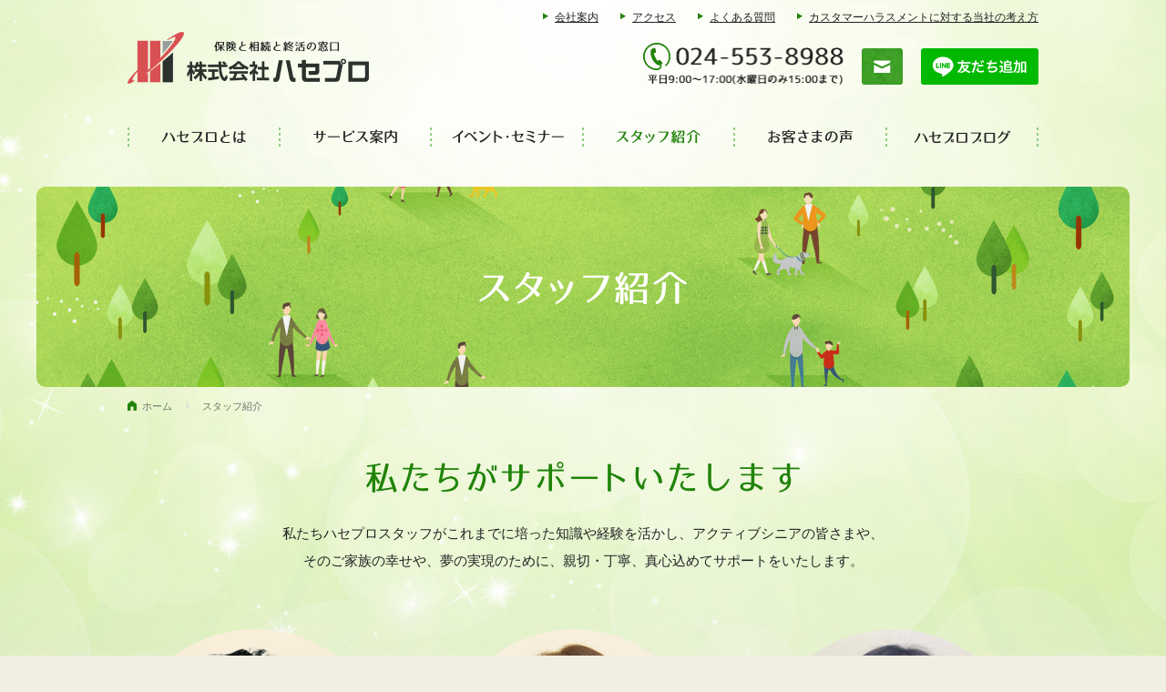

--- FILE ---
content_type: text/html; charset=UTF-8
request_url: https://hasepro.net/staff/
body_size: 25925
content:
<!DOCTYPE html>
<html lang="ja">

<head prefix="og: http://ogp.me/ns# fb: http://ogp.me/ns/fb#">
		<meta charset="utf-8">
	<title>スタッフ紹介｜ハセプロ｜福島</title>
	<meta name="Keywords" content="ハセプロ, 保険, 相続, 終活, たすか～る, ライフサポート, 研修, コンサルティング, 福島">
	<meta name="Description" content="ハセプロは、保険（生命保険・損害保険）、相続・終活、シニア向けライフサポート、研修、コンサルティングなどのサービスを通し、お客さまの「夢の選択」と「問題解決」のために社員一人一人が「情熱」と「志」と「アイデア」を持って仕事に取り組み、感動と笑顔を創造することで、たくさんの「ありがとう」を集めます。">
	<meta name="copyright" content="&copy;2017-2026 Hasepro Co., Ltd.">
	<meta name="viewport" content="width=device-width, initial-scale=1.0">
	<meta name="format-detection" content="telephone=no">
	<meta property="og:locale" content="ja_JP">
	<meta property="og:site_name" content="ハセプロ">
	<meta property="og:type" content="article">
	<meta property="og:title" content="スタッフ紹介｜ハセプロ">
	<meta property="og:description" content="ハセプロは、保険（生命保険・損害保険）、相続・終活、シニア向けライフサポート、研修、コンサルティングなどのサービスを通し、お客さまの「夢の選択」と「問題解決」のために社員一人一人が「情熱」と「志」と「アイデア」を持って仕事に取り組み、感動と笑顔を創造することで、たくさんの「ありがとう」を集めます。">
	<meta property="og:url" content="https://hasepro.net/staff/">
	<meta property="og:image" content="https://hasepro.net/images/icons/og_image.png">
	<link rel="apple-touch-icon" href="https://hasepro.net/images/icons/icon144x144.png">
	<link rel="icon" type="image/png" href="https://hasepro.net//images/icons/favicon.png">
	<link rel="alternate" hreflang="ja" href="https://hasepro.net/staff/">
	<script src="https://cdn.jsdelivr.net/npm/lodash@4.17.21/lodash.min.js"></script>
	<script src="https://ajax.googleapis.com/ajax/libs/jquery/3.7.1/jquery.min.js"></script>
	<script src="/js/iscroll.js"></script>
	<script src="/js/drawer.min.js"></script>
	<script src="https://cdnjs.cloudflare.com/ajax/libs/twitter-bootstrap/3.3.7/js/bootstrap.min.js"></script>
	<script>
		$(document).ready(function() {
			$('.drawer').drawer();
		});
	</script>
	<script src="/js/common.js"></script>
	<link href="/css/icons/css/icons.css?20170515164729" rel="stylesheet" media="all">
	<link href="/css/drawer.min.css" rel="stylesheet" media="all">
	<link href="/css/style.css?20260115172009" rel="stylesheet" media="all">
	<!-- Google tag (gtag.js) -->
	<script async src="https://www.googletagmanager.com/gtag/js?id=G-RNQWRD5NR2"></script>
	<script>
	window.dataLayer = window.dataLayer || [];
	function gtag(){dataLayer.push(arguments);}
	gtag('js', new Date());

	gtag('config', 'G-RNQWRD5NR2');
	</script>
	<script src="/js/remodal.min.js"></script>
	<link href="/css/remodal.css" rel="stylesheet" media="all">
</head>

<body class="staff drawer drawer--right" id="top">
	<div class="container">
		<header class="site_header" role="banner">
	<div class="header_body">
		<h1 class="site_logo"><a href="/"><img src="/images/common/site_logo.png" alt="ハセプロ｜宇宙で一番“ありがとう”を集める福島の会社"></a></h1>
		<div class="header_sub">
			<nav class="sub_nav" role="navigation">
				<ul class="nav_set">
					<li class="nav_item"><a href="/company/">会社案内</a></li>
					<li class="nav_item"><a href="/access/">アクセス</a></li>
					<li class="nav_item"><a href="/faq/">よくある質問</a></li>
					<li class="nav_item"><a href="/info.pdf" target="_blank">カスタマーハラスメントに対する当社の考え方</a></li>
				</ul>
			</nav>
			<ul class="header_contact">
				<li class="contact_tel"><img src="/images/common/header_tel.png" alt="お電話でのお問い合わせ：024-553-8988｜受付時間 9:00～17:00（水曜日のみ9：00～15：00）（土日・祝日・年末年始休み）"></li>
				<li class="contact_mail"><a href="/contact/" class="btn btn_main btn_mail" title="メールでのお問い合わせ"><i class="icon-mail"></i></a></li>
				<li class="contact_line"><a href="https://lin.ee/zK0yOUC" target="_blank"><img src="https://scdn.line-apps.com/n/line_add_friends/btn/ja.png" height="40px" width="129px" alt="友だち追加"></a></li>
			</ul>
		</div><!-- /header_right -->
	</div><!-- /header_body -->
	<nav class="global_nav" role="navigation">
		<ul class="menu nav_set">
			<li class="nav_item nav_about"><a href="/about/"><span>ハセプロとは</span></a></li>
			<li class="nav_item nav_service menu__single">
			<a href="/service/"><span>サービス案内</span></a>
				<ul class="menu__second-level">
					<li><a href="/service/#insurance">保険</a></li>
					<li><a href="/service/#souzoku">相続・終活</a></li>
					<li><a href="/service/#lifesupport">シニア向けライフサポート</a></li>
					<li><a href="/service/#seminar">研修・コンサルティング</a></li>
				</ul>
			</li>
			<li class="nav_item nav_event"><a href="/blog/category/event/"><span>イベント・セミナー</span></a></li>
			<li class="nav_item nav_staff"><a href="/staff/" class="current"><span>スタッフ紹介</span></a></li>
			<li class="nav_item nav_voice"><a href="/voice/"><span>お客さまの声</span></a></li>
			<li class="nav_item nav_blog"><a href="/blog/"><span>ハセプロブログ</span></a></li>
		</ul>
	</nav>

</header><!-- /site_header -->
		<main role="main">
			<header class="page_header">
				<h2 class="page_ttl"><img src="/images/staff/page_ttl.png" alt="スタッフ紹介｜ハセプロ"></h2>
				<nav class="inner_base pankuzu">
					<ul class="pankuzu_set">
						<li class="pankuzu_item home">
							<a href="/"><span>ホーム</span></a>
						</li>
						<li class="pankuzu_item">
							<a href="/staff/"><span>スタッフ紹介</span></a>
						</li>
					</ul>
				</nav>
			</header>
			<div class="contents">

				<div class="inner_base">
					<div class="lead">
						<p class="lead_catch"><img src="/images/staff/lead_catch.png" alt="私たちがサポートいたします"></p>
						<p>私たちハセプロスタッフがこれまでに培った知識や経験を活かし、アクティブシニアの皆さまや、<br class="sp-none">そのご家族の幸せや、夢の実現のために、親切・丁寧、真心込めてサポートをいたします。</p>
					</div>
					<div class="inner_base staff_set">

						<div class="staff_item male">
							<a href="#hasegawa" class="staff_card">
								<img src="/images/staff/hasegawa_thumbs.jpg" alt="" class="staff_thumbs">
								<span class="staff_post">代表取締役</span>
								<span class="staff_name">長谷川 健</span>
							</a>
							<article class="remodal" data-remodal-id="hasegawa">
								<div class="close_window">
									<a href="javascript:void(0)" data-remodal-action="close" class="close">閉じる</a>
								</div><!-- /close_profile -->
								<div class="staff_panel modal_block male">
									<ul class="staff_photo_set">
										<li><img src="/images/staff/hasegawa_photo1.jpg" alt=""></li>
										<li><img src="/images/staff/hasegawa_photo2.jpg" alt=""></li>
									</ul>
									<div class="staff_detail">
										<div class="staff_meta">
											<span class="staff_thumbs"><img src="/images/staff/hasegawa_thumbs.jpg" alt=""></span>
											<h3 class="staff_name"><ruby>長谷川<rt>はせがわ</rt></ruby> <ruby>健<rt>たけし</rt></ruby></h3>
											<span class="staff_post">代表取締役・相続対策担当</span>
										</div>
										<div class="staff_profile">
											<section>
												<h4 class="staff_detail_ttl staff_profile_ttl">プロフィール</h4>
												<dl class="staff_profile_list">
													<dt>星座・血液型</dt>
													<dd>さそり座、A型</dd>
													<dt>趣味</dt>
													<dd>
														<ul class="list_circle">
															<li><span class="fwb">お笑い活動</span><br>漫才コンビ「Ｗどりぶる」のボケとして、ネタ職人として活動しています！</li>
															<li><span class="fwb">メディア活動</span><br>レギュラー番組（テレビ１本、ラジオ３本）を持って、マルチに情報発信中</li>
															<li><span class="fwb">草野球</span><br>福商野球部出身で、当時の仲間や後輩を集めてチームを作って楽しんでいます！</li>
															<li><span class="fwb">愛犬と遊ぶこと</span><br>ラブラドール２匹とドッグランで犬以上に走り回っています。</li>
															<li><span class="fwb">旅行</span><br>海外よりも国内が好きで、各地の名物を食するのが大好きです。</li>
															<li><span class="fwb">読書</span><br>ざっと3000冊以上の本を読破しています。読書カフェを開きたいと思っています。</li>
														</ul>
													</dd>
													<dt>取得資格</dt>
													<dd>
														<ul class="list_circle">
															<li>家族信託コーディネーター</li>
															<li>終活カウンセラー</li>
															<li>相続診断士</li>
															<li>空き家相談士</li>
															<li>米国NLP協会認定マスタープラクティショナー</li>
															<li>㈳営業人材教育協会マスター認定講師</li>
															<li>損害保険資格</li>
															<li>生命保険シニアライフコンサルタント資格</li>
														</ul>
													</dd>
												</dl>
											</section>
											<section class="sec_lv3 staff_mission">
												<h4 class="staff_detail_ttl">私のミッション</h4>
												<p>私、長谷川健は、魂のこもったコンサルティングを通じて、一人でも多くの方に気づきを与え、この世の中に幸せな変化を興し、たくさんの「ありがとう」を集めます。</p>
											</section>
											<section class="sec_lv3 staff_message">
												<h4 class="staff_detail_ttl">お客さまへのメッセージ</h4>
												<p>創業より45年近く地域の皆さまに「ありがとう」をたくさん言ってもらえる会社でいることを指針にやって参りました。進化し続けることで、これからも総合コンサルティング会社として、宇宙で一番「ありがとう」を集めます。</p>
											</section>
										</div>
									</div>
									<div class="btn_area">
										<a href="javascript:void(0)" data-remodal-action="close" class="btn btn_default btn_md btn_close">閉じる</a>
									</div>
								</div>
							</article>
						</div><!-- /hasegawa -->


						<div class="staff_item female">
							<a href="#akai" class="staff_card">
								<img src="/images/staff/akai_thumbs.jpg" alt="" class="staff_thumbs">
								<span class="staff_post">保険事業部</span>
								<span class="staff_name">赤井 てるみ</span>
							</a>
							<article class="remodal" data-remodal-id="akai">
								<div class="close_window">
									<a href="javascript:void(0)" data-remodal-action="close" class="close">閉じる</a>
								</div><!-- /close_profile -->
								<div class="staff_panel modal_block female">
									<ul class="staff_photo_set">
										<li><img src="/images/staff/akai_photo1.jpg" alt=""></li>
										<li><img src="/images/staff/akai_photo2.jpg" alt=""></li>
									</ul>
									<div class="staff_detail">
										<div class="staff_meta">
											<span class="staff_thumbs"><img src="/images/staff/akai_thumbs.jpg" alt=""></span>
											<h3 class="staff_name"><ruby>赤井<rt>あかい</rt></ruby> てるみ</h3>
											<span class="staff_post">保険事業部</span>
										</div>
										<div class="staff_profile">
											<section>
												<h4 class="staff_detail_ttl staff_profile_ttl">プロフィール</h4>
												<dl class="staff_profile_list">
													<dt>星座・血液型</dt>
													<dd>ふたご座、AB型</dd>
													<dt>趣味</dt>
													<dd>
														<ul class="list_circle">
															<li><span class="fwb">映画鑑賞</span><br>洋画・邦画は問いませんが、ヒューマン系が好きで、予告編ですでに涙してしまいます。</li>
															<li><span class="fwb">詩集を見る</span><br>谷川俊太郎さん、星野富弘さんの詩集をよくみます。谷川さんの「生きる」という詩は、読むたびに言葉に表すことのできない想いがこみ上げてきます。</li>
														</ul>
													</dd>
													<dt>取得資格</dt>
													<dd>
														<ul class="list_circle">
															<li>損害保険資格：商品専門</li>
															<li>生命保険資格：ライフ・コンサルタント、変額保険販売</li>
														</ul>
													</dd>
												</dl>
											</section>
											<section class="sec_lv3 staff_mission">
												<h4 class="staff_detail_ttl">私のミッション</h4>
												<p>お客様の人生が今以上に豊かになるよう保険だけが持つ価値を伝え続け、互いに共感し、信頼し合えるお客様の輪をより大きく広げて参ります。</p>
											</section>
											<section class="sec_lv3 staff_message">
												<h4 class="staff_detail_ttl">お客さまへのメッセージ</h4>
												<p>「良縁」良いご縁を大切にしていきます。すべての出逢いは偶然ではなく、必ずそうなる「必然」的な出逢いだと私は考えています。皆様との出逢いを「宝」とし大切にしていきます。</p>
											</section>
										</div>
									</div>
									<div class="btn_area">
										<a href="javascript:void(0)" data-remodal-action="close" class="btn btn_default btn_md btn_close">閉じる</a>
									</div>
								</div>
							</article>
						</div><!-- /akai -->

						<div class="staff_item female">
							<a href="#kumagai" class="staff_card">
								<img src="/images/staff/kumagai_thumbs.jpg" alt="" class="staff_thumbs">
								<span class="staff_post">オフィスリーダー<br>保険事業部<br>研修・コンサルティング事業部</span>
								<span class="staff_name">熊谷 達子</span>
							</a>
							<article class="remodal" data-remodal-id="kumagai">
								<div class="close_window">
									<a href="javascript:void(0)" data-remodal-action="close" class="close">閉じる</a>
								</div><!-- /close_profile -->
								<div class="staff_panel modal_block female">
									<ul class="staff_photo_set">
										<li><img src="/images/staff/kumagai_photo1.jpg" alt=""></li>
										<li><img src="/images/staff/kumagai_photo2.jpg" alt=""></li>
									</ul>
									<div class="staff_detail">
										<div class="staff_meta">
											<span class="staff_thumbs"><img src="/images/staff/kumagai_thumbs.jpg" alt=""></span>
											<h3 class="staff_name"><ruby>熊谷<rt>くまがい</rt></ruby> <ruby>達子<rt>みちこ</rt></ruby></h3>
											<span class="staff_post">オフィスリーダー<br>保険事業部<br>研修・コンサルティング事業部</span>
										</div>
										<div class="staff_profile">
											<section>
												<h4 class="staff_detail_ttl staff_profile_ttl">プロフィール</h4>
												<dl class="staff_profile_list">
													<dt>星座・血液型</dt>
													<dd>おうし座、O型</dd>
													<dt>趣味</dt>
													<dd>
														<ul class="list_circle">
															<li><span class="fwb">音楽鑑賞</span><br>ジャンルを問わず聴きます。4歳から高校2年生までピアノを習っていたので、クラシックも好きです。福山雅治さんや葉加瀬太郎さんのライブによく行きます。</li>
															<li><span class="fwb">旅行・ドライブ</span><br>以前は海外に行きたかったのですが、最近はやはり日本。もっともっと日本を知りたいと思い国内旅行に行っています。遠出が難しい現在は愛車XVで毎週ドライブ！</li>
															<li><span class="fwb">料理</span><br>日本の食文化を大事にしたいと考えています。お味噌汁や無花果の甘露煮、梅干を毎年作っています。</li>
														</ul>
													</dd>
													<dt>取得資格</dt>
													<dd>
														<ul class="list_circle">
															<li>家族信託コーディネーター</li>
															<li>終活カウンセラー</li>
                                                            <li>がん哲学外来認定コーディネーター</li>
															<li>遺品整理士</li>
															<li>一社）日本こどもの生き抜く力育成協会キッズマネースクール認定講師</li>
															<li>損害保険大学課程専門コース</li>
															<li>トータル・ライフ・コンサルタント（生命保険協会認定FP）</li>
															<li>和漢薬膳師</li>
														</ul>
													</dd>
												</dl>
											</section>
											<section class="sec_lv3 staff_mission">
												<h4 class="staff_detail_ttl">私のミッション</h4>
												<p>お客さまや仲間の様子をよく観て話を聴き、今まで得たものやこれから得る情報や知識、経験が知恵になるよう努めます。</p>
											</section>
											<section class="sec_lv3 staff_message">
												<h4 class="staff_detail_ttl">お客さまへのメッセージ</h4>
												<p>オフィスリーダーの熊谷です。営業スタッフと連絡を密にして、お客様をサポート致します。<br><br>私たちは生まれた瞬間から終わりへと向かっていきます。エンディングを迎えるまでの人生を自分らしくイキイキと進むために、時には立ち止まり、振り返り、未来を想像する。『終活』は年齢を問わず必要な活動だと考えています。ご相談ください。</p>
											</section>
										</div>
									</div>
									<div class="btn_area">
										<a href="javascript:void(0)" data-remodal-action="close" class="btn btn_default btn_md btn_close">閉じる</a>
									</div>
								</div>
							</article>
						</div><!-- /kumagai -->

					</div><!-- /staff_set -->

				</div><!-- /inner_base -->
			</div><!-- /contents -->
		</main>
		<aside class="footer_info">
	<ul class="footer_info_contact">
		<li class="contact_item footer_info_tel"><img src="/images/common/footer_tel.png" alt="お電話でのお問い合わせ：024-553-8988｜受付時間 9:00～17:00（水曜日のみ9：00～15：00）（土日・祝日・年末年始休み）"></li>
		<li class="contact_item footer_info_mail"><a href="/contact/" class="btn btn_main btn_md">お問い合わせ</a></li>
		<li class="contact_item footer_info_faq"><a href="/faq/" class="btn btn_default btn_md">よくある質問</a></li>
	</ul>
	<div class="footer_info_company">
		<dl>
			<dt class="company_name">株式会社ハセプロ</dt>
			<dd class="company_add">〒960-0102 福島市鎌田字新町7</dd>
		</dl>
		<a href="/access/" class="btn btn_default btn_access" title="アクセスマップへ"><i class="icon-map"></i></a>
	</div>
</aside>
<img src="/images/common/footer_top.png" alt="">
<footer class="site_footer" role="contentinfo">
	<div class="footer_inner">
		<nav class="footer_nav">
			<ul class="nav_set">
				<li class="nav_item"><a href="/">ホーム</a></li>
				<li class="nav_item"><a href="/about/">ハセプロとは</a></li>
				<li class="nav_item"><a href="/service/">サービス案内</a></li>
				<li class="nav_item"><a href="/blog/category/event/">イベント・セミナー</a></li>
				<li class="nav_item"><a href="/staff/">スタッフ紹介</a></li>
				<li class="nav_item"><a href="/voice/">お客さまの声</a></li>
				<li class="nav_item"><a href="/blog/">ハセプロブログ</a></li>
			</ul>
			<ul class="nav_set">
				<li class="nav_item"><a href="/sdgs/">SDGsの取り組み</a></li>
				<li class="nav_item"><a href="/company/">会社案内</a></li>
				<li class="nav_item"><a href="/access/">アクセス</a></li>
				<li class="nav_item"><a href="/faq/">よくある質問</a></li>
				<li class="nav_item"><a href="/contact/">お問い合わせ</a></li>
			</ul>
		</nav>
		<p class="guard_txt">このWebサイト（ホームページ）は概要を説明したものです。ご契約にあたっては必ず各引受保険会社の商品パンフレットおよび「重要事項のご説明　契約概要のご説明・注意喚起情報のご説明」をご覧ください。また詳しくは「ご契約のしおり（普通保険約款・特約）」をご用意していますので、株式会社ハセプロまたは引受保険会社までご請求ください。ご不明な点につきましては、株式会社ハセプロまたは引受保険会社にお問合わせください。</p>
        <p class="footer_certification"><img src="/images/common/certification_security.png" alt=""><img src="/images/common/certification_acp.png" alt=""><img src="/images/common/certification_sdgs.png" alt=""></p>
		<p class="footer_logo"><img src="/images/common/site_logo.png" alt="ハセプロ"></p>
		<nav class="footer_sub_nav">
			<ul class="nav_set">
				<li class="nav_item"><a href="/compliance/privacy/">個人情報保護方針</a></li>
				<li class="nav_item"><a href="/compliance/invitation/">営業活動方針</a></li>
				<li class="nav_item"><a href="/sitemap/">サイトマップ</a></li>
			</ul>
		</nav>
		<p class="copy"><small>&copy;2017-2026 Hasepro Co., Ltd. <span class="ib">Powered by <a href="http://hokendairitenhomepage.com" target="_blank">保険代理店ホームページ制作</a>@<a href="http://meian.jp" target="_blank">名案企画</a></span></small></p>
		<nav class="sp_fixed_nav">
			<ul class="nav_set">
				<li class="nav_item nav_tel"><a href="tel:024-553-8988">お電話</a></li>
				<li class="nav_item nav_mail"><a href="/contact/">メール</a></li>
				<li class="nav_item nav_access"><a href="/access/">アクセス</a></li>
				<li class="nav_item nav_menu">
					<div class="drawer-toggle drawer-hamburger">
						<span class="sr-only">toggle navigation</span>
						<span class="drawer-hamburger-icon"></span>
						<span class="drawer-hamburger-label">MENU</span>
					</div><!-- /drawer-toggle -->
				</li>
			</ul>
		</nav><!-- /nav_contact -->
		<div class="drawer-main drawer-default">
			<div class="drawer-nav" role="navigation">
				<div class="sp_nav">
					<h2 class="nav_ttl">MENU</h2>
					<nav class="nav_main">
						<ul class="nav_set">
							<li class="nav_item"><a href="/about/">ハセプロとは</a></li>
							<li class="drawer-dropdown nav_item">
							<a class="drawer-menu-item" href="#" data-toggle="dropdown" role="button" aria-expanded="false">サービス案内
							</a>
							<ul class="drawer-dropdown-menu">
							  <li><a class="drawer-dropdown-menu-item" href="/service#insurance">保険</a></li>
							  <li><a class="drawer-dropdown-menu-item" href="/service#souzoku">相続・終活</a></li>
							  <li><a class="drawer-dropdown-menu-item" href="/service#lifesupport">シニア向けライフサポート</a></li>
							  <li><a class="drawer-dropdown-menu-item" href="/service#seminar">研修・コンサルティング</a></li>
							</ul>
							</li>
							<li class="nav_item"><a href="/blog/category/event/">イベント・セミナー</a></li>
							<li class="nav_item"><a href="/staff/">スタッフ紹介</a></li>
							<li class="nav_item"><a href="/voice/">お客さまの声</a></li>
							<li class="nav_item"><a href="/blog/">ハセプロブログ</a></li>
							<li class="nav_item"><a href="/sdgs/">SDGsの取り組み</a></li>
						</ul>
					</nav>
					<section class="sp_nav_contact">
						<h3 class="sp_nav_contact_ttl">お気軽にお問い合わせください</h3>
						<p class="sp_nav_contact_tel"><img src="/images/common/footer_tel.png" alt="お電話でのお問い合わせ：024-553-8988｜受付時間 9:00～17:00（水曜日のみ9：00～15：00）（土日・祝日・年末年始休み）"></p>
						<ul class="contact_btn_set">
							<li class="btn_item"><a href="tel:024-553-8988" class="btn btn_main btn_md">電話をかける</a></li>
							<li class="btn_item"><a href="/contact/" class="btn btn_main btn_md">メールを送る</a></li>
						</ul>
					</section>
					<nav class="nav_sub">
						<ul class="nav_set">
							<li class="nav_item"><a href="/company/">会社案内</a></li>
							<li class="nav_item"><a href="/faq/">よくある質問</a></li>
							<li class="nav_item"><a href="/info.pdf" target="_blank">カスタマーハラスメントに対する当社の考え方</a></li>
							<li class="nav_item"><a href="/compliance/privacy/">個人情報保護方針</a></li>
							<li class="nav_item"><a href="/compliance/invitation/">営業活動方針</a></li>
							<li class="nav_item"><a href="/sitemap/">サイトマップ</a></li>
							<li class="nav_item"><a href="/">ホーム</a></li>
						</ul>
					</nav>
				</div>
			</div><!-- /drawer-nav -->
		</div><!-- /drawer-main drawer-default -->
	</div>
</footer><!-- /site_footer -->
	</div><!-- /container -->

</body>

</html>


--- FILE ---
content_type: text/css
request_url: https://hasepro.net/css/icons/css/icons.css?20170515164729
body_size: 2705
content:
@font-face {
  font-family: 'icons';
  src: url('../font/icons.eot?7660795');
  src: url('../font/icons.eot?7660795#iefix') format('embedded-opentype'),
       url('../font/icons.woff2?7660795') format('woff2'),
       url('../font/icons.woff?7660795') format('woff'),
       url('../font/icons.ttf?7660795') format('truetype'),
       url('../font/icons.svg?7660795#icons') format('svg');
  font-weight: normal;
  font-style: normal;
}
/* Chrome hack: SVG is rendered more smooth in Windozze. 100% magic, uncomment if you need it. */
/* Note, that will break hinting! In other OS-es font will be not as sharp as it could be */
/*
@media screen and (-webkit-min-device-pixel-ratio:0) {
  @font-face {
    font-family: 'icons';
    src: url('../font/icons.svg?7660795#icons') format('svg');
  }
}
*/
 
 [class^="icon-"]:before, [class*=" icon-"]:before {
  font-family: "icons";
  font-style: normal;
  font-weight: normal;
  speak: none;
 
  display: inline-block;
  text-decoration: inherit;
  width: 1em;
  margin-right: .2em;
  text-align: center;
  /* opacity: .8; */
 
  /* For safety - reset parent styles, that can break glyph codes*/
  font-variant: normal;
  text-transform: none;
 
  /* fix buttons height, for twitter bootstrap */
  line-height: 1em;
 
  /* Animation center compensation - margins should be symmetric */
  /* remove if not needed */
  margin-left: .2em;
 
  /* you can be more comfortable with increased icons size */
  /* font-size: 120%; */
 
  /* Font smoothing. That was taken from TWBS */
  -webkit-font-smoothing: antialiased;
  -moz-osx-font-smoothing: grayscale;
 
  /* Uncomment for 3D effect */
  /* text-shadow: 1px 1px 1px rgba(127, 127, 127, 0.3); */
}
 
.icon-rss:before { content: '\e800'; } /* '' */
.icon-down-open:before { content: '\e801'; } /* '' */
.icon-left-open:before { content: '\e802'; } /* '' */
.icon-right-open:before { content: '\e803'; } /* '' */
.icon-up-open:before { content: '\e804'; } /* '' */
.icon-help:before { content: '\e805'; } /* '' */
.icon-map:before { content: '\e806'; } /* '' */
.icon-attention:before { content: '\e807'; } /* '' */
.icon-mail:before { content: '\e80b'; } /* '' */
.icon-cancel-circled:before { content: '\e80d'; } /* '' */
.icon-mobile:before { content: '\e811'; } /* '' */
.icon-down-dir:before { content: '\e812'; } /* '' */
.icon-left-dir:before { content: '\e813'; } /* '' */
.icon-right-dir:before { content: '\e814'; } /* '' */
.icon-up-dir:before { content: '\e815'; } /* '' */
.icon-info:before { content: '\e817'; } /* '' */
.icon-mkr:before { content: '\e81d'; } /* '' */
.icon-list:before { content: '\e81f'; } /* '' */
.icon-loader:before { content: '\e827'; } /* '' */
.icon-home:before { content: '\e82f'; } /* '' */

--- FILE ---
content_type: text/css
request_url: https://hasepro.net/css/style.css?20260115172009
body_size: 92891
content:
html,body,div,span,object,iframe,h1,h2,h3,h4,h5,h6,p,blockquote,pre,abbr,address,cite,code,del,dfn,em,img,ins,kbd,q,samp,small,strong,sub,sup,var,b,i,dl,dt,dd,ol,ul,li,fieldset,form,label,legend,table,caption,tbody,tfoot,thead,tr,th,td,article,aside,canvas,details,figcaption,figure,footer,header,hgroup,menu,nav,section,summary,time,mark,audio,video{margin:0;padding:0;border:0;outline:0;font-size:100%;vertical-align:baseline;background:rgba(0,0,0,0)}body{line-height:1}article,aside,details,figcaption,figure,footer,header,hgroup,menu,nav,section{display:block}nav ul{list-style:none}blockquote,q{quotes:none}blockquote:before,blockquote:after,q:before,q:after{content:"";content:none}a{margin:0;padding:0;font-size:100%;vertical-align:baseline;background:rgba(0,0,0,0)}ins{background-color:#ff9;color:#000;text-decoration:none}mark{background-color:#ff9;color:#000;font-style:italic;font-weight:bold}del{text-decoration:line-through}abbr[title],dfn[title]{border-bottom:1px dotted;cursor:help}table{border-collapse:collapse;border-spacing:0}hr{display:block;height:1px;border:0;border-top:1px solid #ccc;margin:0;padding:0}input,select{vertical-align:middle}*{-webkit-text-size-adjust:100%;box-sizing:border-box}button,input[type=submit]{cursor:pointer;-webkit-appearance:none}ul{list-style:none}ol{padding-left:1.5em}h1,h2,h3,h4,h5,h6{font-weight:normal}body,button,input,textarea{font-family:"Meiryo","メイリオ","Hiragino Kaku Gothic ProN","ヒラギノ角ゴ ProN W3",Helvetica,sans-serif,"icons"}html{font-size:62.5%}body{font-size:1.6rem;line-height:2;text-align:center;color:#222;background-color:#f1efe2;background-image:url(../images/common/bg1.gif);background-size:300px;min-width:320px}a:link,a:visited{color:#222;text-decoration:underline}a:hover,a:active{color:#21830a;text-decoration:underline}a:focus{outline:none}a:hover,button:hover,input[type=submit]:hover,input[type=button]:hover{transition:all .5s;opacity:.6}img{width:100%;display:block}.container{background:url(../images/common/page_bg.jpg) no-repeat 50% 0;background-size:800px 617px;min-width:320px}.site_header{width:100%}.site_header .header_body{padding:25px 0;position:relative}.site_header .site_logo{font-size:0;line-height:0}.site_header .header_sub{display:none}.site_header .sub_nav{margin-top:10px}.site_header .sub_nav .nav_set{font-size:0;line-height:0;text-align:right;overflow:hidden}.site_header .sub_nav .nav_set .nav_item{margin-left:2em;font-size:1.2rem;line-height:1.1;display:inline-block}.site_header .sub_nav .nav_set .nav_item::before{margin-right:7px;font-size:1.5rem;color:#21830a;content:""}.site_header .header_contact{margin-top:20px;display:flex;align-items:flex-end;flex-wrap:wrap;justify-content:flex-end}.site_header .header_contact .contact_tel{padding-top:1px;width:220px}.site_header .header_contact .contact_mail{margin-left:20px;width:45px}.site_header .header_contact .contact_line{margin-left:20px;width:129px}.site_header .header_contact .btn_mail{font-size:2rem;line-height:40px;text-align:center;width:100%;height:40px;position:relative}.global_nav{display:none}.menu{position:relative;width:100%;max-width:1000px;margin:0 auto;z-index:300}.menu li{float:left;width:166px;height:50px;line-height:50px}.menu li:hover{transition:all .5s}.menu a{display:block;color:#fff}.menu a:hover{color:#999}ul.menu__second-level{visibility:hidden;opacity:0;z-index:1}ul.menu__second-level li{border-bottom:1px solid #fff}ul.menu__second-level li:last-of-type{border:none}.menu:before,.menu:after{content:" ";display:table}.menu:after{clear:both}.menu{*zoom:1}.menu>li.menu__single{position:relative}li.menu__single ul.menu__second-level{position:absolute;top:40px;width:100%;background:url(../images/common/bg2.gif);background-size:150px;transition:all .2s ease}li.menu__single:hover ul.menu__second-level{top:50px;visibility:visible;opacity:1}.menu__second-level>li>a{background:none !important;text-indent:0 !important;text-decoration:none;font-size:1.3rem}.menu__second-level>li>a:hover{color:#fff !important}.menu__second-level>li>a::after{content:none !important}.menu__second-level{position:relative}.menu__second-level:after{bottom:100%;left:50%;border:solid rgba(0,0,0,0);content:" ";height:0;width:0;position:absolute;pointer-events:none;border-bottom-color:#21830a;border-width:7px;margin-left:-7px}.contents{margin-top:20px}.emblem{margin:auto;width:130px}.page_header .page_ttl{margin:auto;text-align:center;background:url(../images/common/page_ttl_bg.png) no-repeat 50% 50%;background-size:cover;height:120px;display:flex}.page_header .page_ttl img{margin:auto;width:auto;height:40px;align-self:center}.pankuzu{font-size:1.1rem;line-height:1.1}.pankuzu .pankuzu_set{margin:0 auto;padding:15px;text-align:left}.pankuzu .pankuzu_item{display:inline}.pankuzu .pankuzu_item a{text-decoration:none;color:#6d736b}.pankuzu .pankuzu_item a::after{margin:0 1em 0 1.4em;color:#d4d7d3;content:""}.pankuzu .pankuzu_item a::hover{color:#bbb;text-decoration:underline}.pankuzu .pankuzu_item:first-child::before{margin-right:3px;vertical-align:bottom;color:#21830a;content:"";position:relative;top:-1px}.pankuzu .pankuzu_item:last-child a::after{display:none}.service_category_link .link_set{display:flex;justify-content:center}.service_category_link .link_item{margin:0 5px}.service_category_link a{padding:12px 0;text-align:center;border-radius:50px;background:#21830a;width:180px;display:block}.service_category_link a img{margin:auto;width:auto;height:18px}.footer_info{padding-right:15px;padding-left:15px;text-align:left;margin:0 15px;padding:30px 0 10px;text-align:center}.footer_info .footer_info_contact{padding-top:30px;background:url(../images/common/line1_h.png) repeat-x;background-size:1000px 2px}.footer_info .footer_info_contact .footer_info_tel{margin:auto;width:280px}.footer_info .footer_info_contact .footer_info_mail{margin:20px auto 0;max-width:300px}.footer_info .footer_info_contact .footer_info_faq{margin:5px auto 0;max-width:300px}.footer_info .footer_info_contact .btn_md{padding-right:0;padding-left:0;width:100%}.footer_info .footer_info_company{margin-top:30px}.footer_info .footer_info_company .company_name{font-weight:bold;line-height:1.1}.footer_info .footer_info_company .company_add{margin-top:8px;font-size:1.3rem;line-height:1.1}.footer_info .footer_info_company .btn_access{display:none}.site_footer{padding:30px 0 100px;font-size:1.2rem;background:#6db136 url(../images/common/footer_bg.gif) repeat-x;background-size:5px 90px}.site_footer .footer_inner{padding-right:15px;padding-left:15px;text-align:left;text-align:center}.site_footer .footer_nav .nav_item{font-size:1.3rem}.site_footer .guard_txt{text-align:justify;text-justify:inter-ideograph;padding:15px 20px;line-height:1.8;color:#092403;border-radius:5px;background:#93d45e}.site_footer .footer_certification{display:flex;justify-content:center;align-items:center;background-color:#fff;padding:1.5rem;border-radius:8px;margin-top:4rem;gap:36px}.site_footer .footer_certification img{height:70px;width:auto}.site_footer .footer_logo{margin:40px auto 0;width:220px}.site_footer .footer_sub_nav{padding-top:40px}.site_footer .footer_sub_nav .nav_set{display:flex;justify-content:center}.site_footer .footer_sub_nav .nav_item{margin-left:1em}.site_footer .footer_sub_nav .nav_item:before{margin-right:1em;color:#fff;content:"-"}.site_footer .footer_sub_nav .nav_item:first-child{margin-left:0}.site_footer .footer_sub_nav .nav_item:first-child:before{display:none}.site_footer .footer_sub_nav .nav_item a{color:#fff}.site_footer .copy{margin-top:.5em;color:#fff}.site_footer .copy a{text-decoration:none;color:#fff}.site_footer .pagetop a{line-height:1;color:#fff;background:#21830a;display:block}.sp_fixed_nav{background:#fff;min-width:320px;position:fixed;bottom:0;left:0;z-index:500}.sp_fixed_nav .nav_set{width:100%;display:table;table-layout:fixed}.sp_fixed_nav .nav_item{border-left:solid 1px #fff;vertical-align:middle;display:table-cell}.sp_fixed_nav .nav_item a{padding:8px 0;font-size:1.2rem;line-height:1;text-align:center;text-decoration:none;vertical-align:middle;color:#fff;background:#21830a url(../images/common/bg2.gif);background-size:150px;display:block}.sp_fixed_nav .nav_item a:before{margin:0 auto 5px;font-size:1.6rem;line-height:30px;color:#21830a;border-radius:50%;background:#fff;width:30px;height:30px;display:block}.sp_fixed_nav .nav_item:first-child{border-left:none}.sp_fixed_nav .nav_tel a:before{font-size:2.2rem;content:"";font-family:"icons"}.sp_fixed_nav .nav_mail a:before{content:"";font-family:"icons"}.sp_fixed_nav .nav_access a:before{content:"";font-family:"icons"}.sp_fixed_nav .nav_menu{width:63px}.drawer-hamburger{padding:8px 0;text-align:center;color:#21830a;width:100%;height:63px;box-sizing:border-box;display:block;position:relative}.drawer-hamburger .drawer-hamburger-icon{margin:15px auto 0;background-color:#21830a;width:30px;height:3px}.drawer-hamburger .drawer-hamburger-icon:before,.drawer-hamburger .drawer-hamburger-icon:after{background-color:#21830a;height:3px}.drawer-hamburger .drawer-hamburger-label{margin-top:15px;font-size:1.2rem;line-height:1;display:inline-block}.drawer-open .drawer-overlay{z-index:7}.drawer-open .drawer-nav{z-index:8;background-color:#fff;width:100% !important}.drawer-open .drawer-hamburger{right:0 !important;z-index:8}.drawer-open .drawer-hamburger-icon{margin-top:22px;background-color:rgba(0,0,0,0) !important}.drawer-open .drawer-hamburger-label{display:none}.sp_nav{padding:20px 20px 90px;text-align:left;background:#fff}.sp_nav .nav_ttl{font-size:2.2rem;text-align:center;color:#21830a}.sp_nav .nav_item a{text-decoration:none;position:relative;display:block}.sp_nav .nav_item a::before,.sp_nav .nav_item a::after{color:#21830a}.sp_nav .nav_main{margin-top:15px}.sp_nav .nav_main a{margin-top:-1px;padding:.7em 15px;font-size:1.6rem;text-align:center;border:solid 1px #ddd}.sp_nav .nav_sub{margin-top:30px}.sp_nav .nav_sub .nav_set{border-top:solid 1px #ddd;display:flex;flex-wrap:wrap}.sp_nav .nav_sub .nav_item{border-bottom:solid 1px #ddd;width:50%}.sp_nav .nav_sub .nav_item:nth-child(2n+1){border-right:solid 1px #ddd}.sp_nav .nav_sub a{padding:1em 15px;font-size:1.2rem}.sp_nav .nav_sub a::before{margin-right:.5em;content:""}.sp_nav .sp_nav_contact{margin:30px -20px 0;padding:40px 20px;background:#f3f4f3}.sp_nav .sp_nav_contact .sp_nav_contact_ttl{font-size:1.8rem;line-height:1.1;text-align:center;color:#21830a}.sp_nav .sp_nav_contact .sp_nav_contact_tel{margin:15px auto 0;width:280px}.sp_nav .sp_nav_contact .contact_btn_set{margin:20px auto 0;max-width:280px;display:flex;justify-content:space-between}.sp_nav .sp_nav_contact .btn_item{width:49%}.sp_nav .sp_nav_contact .btn_item .btn_md{padding-right:0;padding-left:0;width:100%}.nav_main .nav_item a::after{margin-top:-0.5em;line-height:1;content:"";font-family:"icons";position:absolute;top:50%;right:10px}.drawer-dropdown-menu-item{background:#eee;padding:5px 15px !important}.drawer-dropdown-menu-item::after{margin-top:-0.5em;line-height:1;content:"" !important;position:absolute;top:50%;right:10px;font-size:1.2rem;color:#aaa !important}.nav_item.drawer-dropdown a:after{content:""}.nav_item.drawer-dropdown.open a:after{content:""}.sec_lv1{margin-top:40px}.sec_lv2{margin-top:30px}.sec_lv3{margin-top:20px}.sec_lv4{margin-top:15px}.inner_base{padding-right:15px;padding-left:15px;text-align:left}.inner_lv1{padding-top:40px;padding-bottom:40px}.inner_lv2{padding-top:30px;padding-bottom:30px}.inner_lv3{padding-top:20px;padding-bottom:20px}.inner_lv4{padding-top:15px;padding-bottom:15px}.ib{display:inline-block}.wrap::after{content:"";display:table;clear:both}.btn{margin:auto;line-height:1;text-align:center;text-decoration:none !important;color:#fff !important;border-radius:3px;border:none;display:inline-block;cursor:pointer;outline:none;position:relative;transition:all .5s}.btn_default{background:url(../images/common/bg3.gif);background-size:150px}.btn_main{background:url(../images/common/bg2.gif);background-size:150px}.btn_sub{color:#fff !important;background:#d95053}.btn_xs{padding:1px 5px;font-size:1.1rem}.btn_sm{padding:5px .5em;font-size:1.3rem}.btn_md{padding:17px 1em 15px;font-size:1.4rem;line-height:1.4;width:100%;min-height:50px}.btn_lg{padding:22px .5em 18px;font-size:1.8rem}.btn_block{width:100%;display:block}.btn_download::before{font-size:150%;vertical-align:middle;content:""}.btn_download::after{display:none}.btn_close::before{margin-right:.5em;content:""}.btn_blank::after{margin-left:.5em;font-size:120%;vertical-align:middle;content:""}.clr{clear:both}.cf::after{content:"";display:table;clear:both}.fl{float:left}.fr{float:right}ul.fbox,ol.fbox{margin-left:0}ul.fbox li,ol.fbox li{list-style:none;float:left;display:inline}.form_layout .label{margin-right:10px;padding:4px 5px 3px;font-size:1.2rem;line-height:1;text-align:center;color:#fff;border-radius:2px;background:#9ead9b;display:inline-block;position:relative;top:-1px}.form_layout .label.required{background:#f17281}.form_layout .privacy_frame{padding:15px;font-size:1.4rem;line-height:1.8;border-radius:3px;border:solid 1px #21830a;background:#f9fbf0;overflow:auto;height:200px}.form_layout .privacy_frame .privacy_inc_ttl{padding-bottom:1em;font-size:1.8rem;line-height:1;border-bottom:solid 1px #9ead9b}.form_layout .privacy_frame .sec_lv1,.form_layout .privacy_frame .sec_lv2{margin-top:30px}.form_layout .privacy_frame .ttl2,.form_layout .privacy_frame .ttl3,.form_layout .privacy_frame .privacy_contact_ttl{font-size:1.8rem !important;color:#222}.form_layout .privacy_frame .privacy_contact{border:solid 1px #ddd}.form_layout .privacy_agree{margin-top:15px}.form_set .form_group{margin-top:20px;padding-top:2px;background:url(../images/common/line1_h.png) repeat-x;background-size:1000px 2px}.form_set .form_group_ttl{margin-bottom:-10px;padding-top:10px;display:block;position:relative}.form_set .form_row{padding:0;width:100%}.form_set .form_row .unit{padding-top:20px}.form_set .form_row .unit_ttl{position:relative}.form_set .form_row .unit_sub_ttl{font-size:1.4rem;position:relative}.form_set .form_row .unit_con{margin-top:10px}.form_set .enquete_set .enquete_ttl{margin-top:20px;padding-left:35px;font-weight:bold;text-indent:-35px}.form_set .enquete_set .enquete_ttl:first-child{margin-top:0}.form_set .enquete_set .enquete_body{margin-top:10px}.form_set .enquete_set .enquete_body>label{padding:5px 0 5px 20px;text-indent:-20px;display:block}.form_set .enquete_set .enquete_other{margin-top:5px}.form_set .enquete_set .enquete_other>label+*{margin-top:5px}.submit{margin-top:30px;text-align:center}.submit .btn_item{margin-top:10px;width:100%;display:inline-block}.submit .btn_form{width:100%}.confirm .ttl2{display:block}.confirm td{background:#fff}.form_done{padding:30px 20px;border-radius:5px;border:solid 1px #21830a}.form_done .done_ttl{font-size:2.5rem;text-align:center;color:#21830a}input[type=text],input[type=tel],input[type=email],select,option{font-size:1.6rem;border-radius:3px;border:solid 1px #ddd;width:100%;max-height:50px;outline:none}input[type=text]:focus,input[type=tel]:focus,input[type=email]:focus,input[type=password]:focus,textarea:focus,select:focus,option:focus{background:#fff8e1}input[type=text],input[type=tel],input[type=email],input[type=password]{padding:15px 11px}select{padding:13px 11px 13px;height:50px}input[type=radio],input[type=checkbox]{margin-right:3px}.input_short{width:180px}.input_middle{width:300px}.input_long{width:100%}.comment{padding:10px;font-size:1.6rem;line-height:1.8;border-radius:3px;border:solid 1px #ddd;width:100%;outline:none}.comment1{height:80px}.comment2{height:250px}.birth_input{font-size:0;line-height:0}.birth_input select{vertical-align:top;border-radius:0;width:25%}.birth_input select:first-child{border-top-left-radius:3px;border-bottom-left-radius:3px;width:50%}.birth_input select:last-child{border-top-right-radius:3px;border-bottom-right-radius:3px}.input_inline{font-size:0;line-height:0}.input_inline input[type=text]{border-radius:3px 0 0 3px;width:calc(100% - 70px)}.input_inline .addon{padding-top:16px;font-size:1.6rem;line-height:1;text-align:center;border-radius:0 3px 3px 0;border:solid 1px #ddd;width:70px;height:50px;display:inline-block}input.error,select.error,textarea.error{font-weight:normal;border:solid 1px #fa4563;background:#fff2f4}p.error{padding-top:3px;color:#e6243f}p.error:before{margin-right:3px;line-height:1;content:""}.ttl1{font-size:2.5rem;text-align:center;color:#21830a}.ttl1+*{margin-top:30px}.ttl2{font-size:2rem;line-height:1.5;color:#21830a}.ttl2+*{margin-top:1em}.ttl3{font-size:1.8rem}.ttl3+*{margin-top:1em}.ttl_img{margin-right:auto;margin-left:auto}.list_circle li,.list_circle2 li{margin-left:1.5em;text-indent:-1.5em}.list_circle li::before,.list_circle2 li::before{margin-right:.6em;margin-left:.2em;color:#9ead9b;content:""}.list_circle2 li::before{color:#21830a}.list_free li{margin-left:1.5em;text-indent:-1.5em}.list_none{margin-left:0;list-style:none}.mt0{margin-top:0 !important}.mt5{margin-top:5px !important}.mt10{margin-top:10px !important}.mt15{margin-top:15px !important}.mt20{margin-top:20px !important}.mt25{margin-top:25px !important}.mt30{margin-top:30px !important}.mt35{margin-top:35px !important}.mt40{margin-top:40px !important}.mt45{margin-top:45px !important}.mt50{margin-top:50px !important}.mt55{margin-top:55px !important}.mt60{margin-top:60px !important}.mt65{margin-top:65px !important}.mt70{margin-top:70px !important}.mt75{margin-top:75px !important}.mt80{margin-top:80px !important}.mt85{margin-top:85px !important}.mt90{margin-top:90px !important}.mt95{margin-top:95px !important}.mt100{margin-top:100px !important}.mb0{margin-bottom:0 !important}.mb5{margin-bottom:5px !important}.mb10{margin-bottom:10px !important}.mb15{margin-bottom:15px !important}.mb20{margin-bottom:20px !important}.mb25{margin-bottom:25px !important}.mb30{margin-bottom:30px !important}.mb35{margin-bottom:35px !important}.mb40{margin-bottom:40px !important}.mb45{margin-bottom:45px !important}.mb50{margin-bottom:50px !important}.mb55{margin-bottom:55px !important}.mb60{margin-bottom:60px !important}.mb65{margin-bottom:65px !important}.mb70{margin-bottom:70px !important}.mb75{margin-bottom:75px !important}.mb80{margin-bottom:80px !important}.mb85{margin-bottom:85px !important}.mb90{margin-bottom:90px !important}.mb95{margin-bottom:95px !important}.mb100{margin-bottom:100px !important}.mr0{margin-right:0 !important}.mr5{margin-right:5px !important}.mr10{margin-right:10px !important}.mr15{margin-right:15px !important}.mr20{margin-right:20px !important}.mr25{margin-right:25px !important}.mr30{margin-right:30px !important}.mr35{margin-right:35px !important}.mr40{margin-right:40px !important}.mr45{margin-right:45px !important}.mr50{margin-right:50px !important}.mr55{margin-right:55px !important}.mr60{margin-right:60px !important}.mr65{margin-right:65px !important}.mr70{margin-right:70px !important}.mr75{margin-right:75px !important}.mr80{margin-right:80px !important}.mr85{margin-right:85px !important}.mr90{margin-right:90px !important}.mr95{margin-right:95px !important}.mr100{margin-right:100px !important}.ml0{margin-left:0 !important}.ml5{margin-left:5px !important}.ml10{margin-left:10px !important}.ml15{margin-left:15px !important}.ml20{margin-left:20px !important}.ml25{margin-left:25px !important}.ml30{margin-left:30px !important}.ml35{margin-left:35px !important}.ml40{margin-left:40px !important}.ml45{margin-left:45px !important}.ml50{margin-left:50px !important}.ml55{margin-left:55px !important}.ml60{margin-left:60px !important}.ml65{margin-left:65px !important}.ml70{margin-left:70px !important}.ml75{margin-left:75px !important}.ml80{margin-left:80px !important}.ml85{margin-left:85px !important}.ml90{margin-left:90px !important}.ml95{margin-left:95px !important}.ml100{margin-left:100px !important}.remodal-overlay{background-image:url(../images/common/page_bg.jpg),url(../images/common/bg1.gif);background-repeat:no-repeat,repeat;background-position:50% 0,0 0;background-size:100%,300px;top:0 !important;right:0 !important;bottom:0 !important;left:0 !important}.remodal,.remodal-wrapper::after{vertical-align:middle}.remodal-wrapper{padding:20px}.close_window{display:block;position:relative;height:80px;position:fixed;top:5px;right:10px}.close_window .close{text-indent:-99999px;border:none;background:none;width:35px;height:35px;display:inline-block;position:absolute;top:10px;right:0}.close_window .close::before,.close_window .close::after{content:"";background:#99b230;width:35px;height:1px;position:absolute;top:50%;left:0}.close_window .close::before{transform:rotate(45deg)}.close_window .close::after{transform:rotate(-45deg)}.modal_block{width:100%}.modal_block .close_window{padding-top:50px;text-align:center;height:auto}.modal_block .close_window .btn_close{padding:1px 0 0;width:300px;height:50px}ul.note{margin-left:0;list-style:none}p.note,ul.note li{margin:0 0 0 1.5em;font-size:1.2rem;line-height:1.8;text-indent:-1.5em;color:#6d736b}li p.note{margin-top:0 !important}.note-txt{padding-left:1.5em;margin-top:2rem;position:relative;text-align:left;font-size:1.2rem;color:#444}.note-txt:before{content:"※";display:block;position:absolute;top:0;left:0}.table{border-radius:3px;border:solid 1px #ddd;width:100%;table-layout:fixed}.table th,.table td{text-align:left;line-height:1.4;vertical-align:top;border:solid 1px #ddd}.table thead th{background:#f3f4f3}.table tbody th{font-weight:normal;text-align:left;color:#21830a;background:#f3f4f3}.table_thin thead th{padding:8px 0;font-size:1.2rem}.table_thin tbody th,.table_thin tbody td{padding:10px 1em}.table_regular thead th{padding:15px 0}.table_regular tbody th,.table_regular tbody td{padding:15px 1em 13px}.table_heavy thead th{padding:20px 0}.table .w5{width:5% !important}.table .w10{width:10% !important}.table .w15{width:15% !important}.table .w20{width:20% !important}.table .w25{width:25% !important}.table .w30{width:30% !important}.table .w33{width:33% !important}.table .w35{width:35% !important}.table .w40{width:40% !important}.table .w45{width:45% !important}.table .w50{width:50% !important}.table .w55{width:55% !important}.table .w60{width:60% !important}.table .w65{width:65% !important}.table .w70{width:70% !important}.table .w75{width:75% !important}.table .w80{width:80% !important}.table .w85{width:85% !important}.table .w90{width:90% !important}.table .w95{width:95% !important}.tabs{position:relative;z-index:2;overflow:hidden}.tabs .tab_set{font-size:0;line-height:0;position:relative;z-index:10}.tabs .tab_item{border-radius:3px 3px 0 0;border-style:solid;border-color:#21830a;border-width:1px;display:inline-block;overflow:hidden}.tabs .tab_item:first-of-type{background:#fff}.tabs .tab_item>a,.tabs .tab_item>span{line-height:1.8;text-align:center;text-decoration:none;color:#545952;width:100%;display:block}.tabs .tab_item>a{background:#d4d7d3}.tabs .tab_item>a:hover{color:#155406;background:#f3f4f3;opacity:1}.tabs .tab_item>span{color:#21830a}.tabs .tab_item.current{border-bottom:solid 1px #fff !important;background:#fff !important}.tabs .tab_item.current>a{color:#21830a;background:#fff !important}.tile{margin-right:auto;margin-left:auto;width:100%}.tile [class^=tile__set--col]{display:flex;flex-wrap:wrap;margin:-10px -10px}.tile__set__item{padding:10px 10px}.tile__set--col6>*{width:16.6666%}.tile__set--col5>*{width:20%}.tile__set--col4>*{width:25%}.tile__set--col3>*{width:33.333333%}.tile__set--col2>*{width:50%}.fs0{font-size:0 !important;line-height:0 !important}.fs10{font-size:1rem !important;line-height:1.5 !important}.fs11{font-size:1.1rem !important;line-height:1.5 !important}.fs12{font-size:1.2rem !important;line-height:1.5 !important}.fs13{font-size:1.3rem !important;line-height:1.5 !important}.fs14{font-size:1.4rem !important;line-height:1.5 !important}.fs15{font-size:1.5rem !important;line-height:1.5 !important}.fs16{font-size:1.6rem !important;line-height:1.5 !important}.fs17{font-size:1.7rem !important;line-height:1.5 !important}.fs18{font-size:1.8rem !important;line-height:1.5 !important}.fs19{font-size:1.9rem !important;line-height:1.5 !important}.fs20{font-size:2rem !important;line-height:1.4 !important}.fs21{font-size:2.1rem !important;line-height:1.4 !important}.fs22{font-size:2.2rem !important;line-height:1.4 !important}.fs23{font-size:2.3rem !important;line-height:1.4 !important}.fs24{font-size:2.4rem !important;line-height:1.4 !important}.fs25{font-size:2.5rem !important;line-height:1.4 !important}.fs30{font-size:3rem !important;line-height:1.4 !important}.fs35{font-size:3.5rem !important;line-height:1.4 !important}.fs40{font-size:4rem !important;line-height:1.4 !important}.fwn{font-weight:normal !important}.fwb{font-weight:bold !important}.lh0{line-height:0 !important}.lh12{line-height:1.2 !important}.lh14{line-height:1.4 !important}.lh16{line-height:1.6 !important}.lh18{line-height:1.8 !important}.lh20{line-height:2 !important}.tl{text-align:left !important}.tc{text-align:center !important}.tr{text-align:right !important}.vt{vertical-align:top !important}.vm{vertical-align:middle !important}.vl{vertical-align:baseline !important}.vb{vertical-align:bottom !important}.gray{color:#6d736b !important}.red{color:#d95053 !important}.blue{color:#436ac4 !important}.txt_point{color:#21830a !important}sup{font-size:1.1rem;line-height:1;vertical-align:top;color:#9ead9b}.txt{text-align:left}html.remodal-is-locked{overflow:hidden;touch-action:none}.remodal,[data-remodal-id]{display:none}.remodal-overlay{position:fixed;z-index:9999;top:-5000px;right:-5000px;bottom:-5000px;left:-5000px;display:none}.remodal-wrapper{position:fixed;z-index:10000;top:0;right:0;bottom:0;left:0;display:none;overflow:auto;text-align:center;-webkit-overflow-scrolling:touch}.remodal-wrapper:after{display:inline-block;height:100%;margin-left:-0.05em;content:""}.remodal-overlay,.remodal-wrapper{-webkit-backface-visibility:hidden;backface-visibility:hidden}.remodal{position:relative;outline:none;-webkit-text-size-adjust:100%;-moz-text-size-adjust:100%;text-size-adjust:100%}.remodal-is-initialized{display:inline-block}.about .ttl_img{margin:auto;width:auto;height:50px}.about .lead{text-align:center}.about .lead .lead_catch{margin:auto;text-align:center;display:inline-block}.about .lead .lead_catch img{width:auto;height:28px;display:inline-block}.about .lead .txt{text-align:justify;text-justify:inter-ideograph;margin:10px auto 0}.about .promotion_mv{background-image:url(../images/about/mv_bg.jpg),url(../images/common/bg5.gif);background-repeat:no-repeat,repeat;background-position:50% 100%,50% 0;background-size:contain,500px;position:relative}.about .promotion_mv::before{content:"";background:url(../images/common/wave2_btm.png) repeat-x 50% 100%;background-size:154px 10px;width:100%;height:10px;display:block;position:relative;top:-10px}.about .promotion_mv--list{text-align:center;position:relative}.about .promotion_mv--list li{margin:0 auto 1.5rem;width:100%;max-width:720px}.about .promotion_mv .illust1{width:100px;position:absolute;top:-40px;right:10px}.about video{width:100%;max-width:720px}.about .advantage .advantage_item{margin-top:30px;position:relative}.about .advantage .advantage_body .txt{text-align:justify;text-justify:inter-ideograph;margin-top:5px;font-size:1.4rem}.about .advantage .advantage_lead{font-size:1.8rem;font-weight:bold;line-height:1.6}.about .advantage .advantage_img{margin-top:15px;max-width:400px}.about .advantage .advantage1 .advantage_body,.about .advantage .advantage3 .advantage_body{order:2}.about .advantage .advantage1 .advantage_img,.about .advantage .advantage3 .advantage_img{order:1}.about .advantage .advantage1 .advantage_img{overflow:hidden}.about .advantage .advantage1 .advantage1_img{width:120%}.about .advantage .advantage1 .illust2{position:absolute}.about .advantage .advantage2 .advantage2_img{position:relative}.about .advantage .advantage2 .illust3{position:absolute}.about .advantage .advantage3 .illust4{display:none}.about .advantage .advantage3 .illust5{display:none}.access_map{text-align:center}.access_map .map_area{padding:2px;border-radius:5px;background:url(../images/common/bg4.png);background-size:100px}.access_map .md_map{border-radius:3px;height:550px}.access_map .sm_map{border-radius:3px;width:100%;height:350px;display:block}.access_map .btn_gmap{margin:15px auto 0;width:100%}.access_info .ttl_img{width:auto;height:50px}.access_info .access_info_txt{text-align:center}.access_info .gallery_item{margin-top:10px}.access_info .gallery_item img{border-radius:5px}.blog .sub,.blog .sub_detail{overflow:hidden}.list_ttl{color:#21830a !important;line-height:1;text-align:center}.list_ttl a:link,.list_ttl a:visited{color:#21830a;text-decoration:none}.list_ttl a:active,.list_ttl a:hover{color:#21830a}.entry_list_set{margin:15px 0 0 0;text-align:left}.entry_list_set .entry_list_item{margin-top:20px}.entry_list_set .entry_list_item a{padding:15px 20px 15px 15px;text-decoration:none;color:#222;border-radius:5px;border:solid 1px #d4d7d3;width:100%;display:flex;flex-wrap:wrap;justify-content:space-between;position:relative}.entry_list_set .entry_list_item a::after{margin-top:-0.5em;line-height:1;color:#21830a;content:"";position:absolute;top:50%;right:5px}.entry_list_set .entry_list_item a:hover{border-color:#21830a;background:rgba(255,255,255,.5)}.entry_list_set .entry_list_thumbs{width:50px}.entry_list_set .entry_list_thumbs img{border-radius:3px;height:auto}.entry_list_set .entry_list_summary{width:calc(100% - 65px);position:relative}.entry_list_set .entry_list_meta{display:flex;flex-wrap:wrap}.entry_list_set .entry_list_meta .entry_cate{margin:5px 5px 0 0;padding:5px 10px 3px;font-size:1.1rem;line-height:1.1;text-align:center;color:#fff;border-radius:3px;background:#21830a;display:inline-block}.entry_list_set .entry_list_meta .entry_date{font-size:1rem;line-height:1.1;display:flex;align-items:center}.entry_list_set .entry_ttl{margin-top:7px;line-height:1.5;display:block;color:#21830a}.entry_list_set p{margin-top:7px;font-size:1.4rem;line-height:1.6;color:#777}.blog-sns-list{display:flex;gap:10px;justify-content:flex-start}.blog-sns-list li a{display:flex;justify-content:center;border-radius:5px;width:60px;padding:5px 0;height:20px}.blog-sns-list li a.fb-btn{background-color:#1877f2}.blog-sns-list li a.x-btn{background-color:#000}.no_entry,.not_found{margin:30px 0 0 0;padding:25px 30px;font-size:1.8rem;text-align:center;text-decoration:none;border:solid 2px #ddd}.wp-pagenavi{margin:50px 0 0 0;padding:0 !important;text-align:center;width:100%;clear:both}.wp-pagenavi>a,.wp-pagenavi>span{margin:2px;padding:0 !important;line-height:40px;text-decoration:none;border-radius:3px;border:1px solid #ddd;width:40px !important;display:inline-block}.wp-pagenavi>.pages{display:none}.wp-pagenavi a:hover,.wp-pagenavi .current{font-weight:normal !important;color:#fff;border-color:#21830a !important;background:#21830a}.wp-pagenavi a.last,.wp-pagenavi a.first{width:64px !important}.entry_area{position:relative}.entry_area .entry_header{text-align:center}.entry_area .entry_meta{padding:12px 0;font-size:1.2rem;text-align:left;color:#21830a;background-image:url(../images/common/line1_h.png),url(../images/common/line1_h.png);background-repeat:repeat-x;background-position:0 0,0 100%;background-size:1000px 2px}.entry_area .entry_meta>span{display:inline-block}.entry_area .entry_meta .entry_date{background:url(../images/common/line1_v.png) repeat-y;background-size:2px 60px;background-position:100%;padding-right:25px;margin-right:25px}.entry_area .entry_meta .entry_date::before{margin-right:.5em;vertical-align:middle;content:"";background:url(../images/common/mkr1.png);background-size:15px;width:15px;height:15px;display:inline-block;position:relative;top:-1px}.entry_area .entry-title{margin-top:20px;font-size:2.2rem;line-height:1.4;text-align:left;color:#21830a}.entry_area .entry-title a:link,.entry_area .entry-title a:visited{color:#333;text-decoration:none}.entry_area .entry-content{position:relative}.entry-content,.entry-summary{clear:both}.entry-content p,.entry-content ul,.entry-content ol,.entry-content dd,.entry-content pre,.entry-content hr{margin-top:1.5em}.entry-content img{width:inherit;box-shadow:0 0 5px rgba(0,0,0,.1);max-width:100%;overflow:hidden}.entry-content h1,.entry-content h2,.entry-content h3,.entry-content h4,.entry-content h5,.entry-content h6{line-height:1.5em;margin:1.5em 0 0 0}.entry-content table{margin:1.5em -1px 0 0;text-align:left;border-collapse:collapse;border-top:1px solid #cfcfcf;border-right:1px solid #cfcfcf;width:100%;box-sizing:border-box}.entry-content tr th,.entry-content thead th{padding:7px 8px;font-size:1.2rem;font-weight:bold;line-height:18px;color:#888;border-bottom:1px solid #cfcfcf;border-left:1px solid #cfcfcf}.entry-content tr td{padding:7px 8px;border-bottom:1px solid #cfcfcf;border-left:1px solid #cfcfcf}.entry-content tr.odd td{background:#f6f6f6}.entry-content sup,.entry-content sub{font-size:1rem}.entry-content blockquote{margin:1.5em 0 0 0;padding:20px;color:#666;border:solid 1px #dfdfdf;background:#efefef}.entry-content blockquote p:first-child{margin:0}.entry-content ul,.entry-content ol{display:block;margin:1.5em 0 0 0;padding-left:30px !important;list-style-type:disc;list-style-position:outside}.entry-content ul li,.entry-content ol li{display:list-item}.entry-content ul li{list-style-type:disc}.entry-content ol li{list-style-type:decimal}.wp_social_bookmarking_light{width:100%;position:absolute;bottom:0;overflow:hidden}.fb_comment{padding:15px;border-radius:5px;background:#e0ddcd}.fb_comment .fb_comment_ttl{padding-bottom:20px;font-size:2.8rem;line-height:1;text-align:center}.fb_comment .fb_comment_feed span,.fb_comment .fb_comment_feed iframe[style]{width:100% !important}.blog .navigation{font-size:0;line-height:0;margin:20px 0 0 0;text-align:center;width:100%;display:block;position:relative;overflow:hidden}.blog .navigation .nav-previous{width:48%;display:inline-block;text-align:left}.blog .navigation .nav-previous a .btn::before{margin-right:1.2em;content:""}.blog .navigation .nav-previous a .btn::after{display:none}.blog .navigation .nav-next{margin-left:4%;width:48%;display:inline-block;text-align:right}.blog .navigation .nav-next a:hover{text-decoration:none}.blog .navigation .nav-next a .btn::after{margin-left:1.2em;content:""}.blog .navigation .nav-list_back{padding-bottom:10px}.blog .navigation .nav-list_back .btn::after{display:none}.widget-area ul{list-style:none;margin-left:0}.widget-area ul ul{list-style:none}.widget-area a:link,.widget-area a:visited{padding:12px 15px 12px 10px;line-height:1.5;text-decoration:none;display:block;position:relative}.widget-area a:hover,.widget-area a:active{text-decoration:none;color:#333}.widget-area a:after{margin:-6px 0 0 0;font-size:1.2rem;line-height:1;position:absolute;top:50%;right:10px}.widget-area .widget_container{margin:20px 0 0 0;text-align:left;position:relative}.widget-area .widget_container:first-child{margin:0}.widget-area .widget_container .widget-title{padding:10px;font-size:1.6rem;line-height:1;text-align:left;color:#fff;background:url(../images/common/bg2.gif);background-size:150px;border-radius:3px}.widget-area .widget_container>ul{border-bottom:solid 1px #9ead9b}.widget-area .widget_container ul li{line-height:1.5em;list-style:none;border-top:solid 1px #9ead9b}.widget-area .widget_container ul li:first-child{border:none}.widget-area .widget_container ul li ul{margin:0 0 0 15px}.widget-area .widget_container ul li ul li{border-top:solid 1px #9ead9b !important}.widget-area .screen-reader-text{display:none}.widget-area select{margin-top:10px;padding:9px 15px;border-radius:2px;border:solid 1px #ccc;box-sizing:border-box;width:100%}.blog_bnr_set li{margin-top:10px;border-top:none !important}.blog_bnr_set a{padding:0 !important}img.size-auto,img.size-full,img.size-large,img.size-medium,.attachment img,.widget_container img{max-width:100%;height:auto}.alignleft,img.alignleft{display:inline;float:left;margin-right:24px;margin-top:4px}.alignright,img.alignright{display:inline;float:right;margin-left:24px;margin-top:4px}.aligncenter,img.aligncenter{clear:both;display:block;margin-left:auto;margin-right:auto}img.alignleft,img.alignright,img.aligncenter{margin-bottom:12px}.wp-caption{background:#f1f1f1;line-height:18px;margin-bottom:20px;max-width:632px !important;padding:4px;text-align:center}.wp-caption img{margin:5px 5px 0}.wp-caption p.wp-caption-text{color:#888;font-size:12px;margin:5px}.compliance_contents p,.compliance_contents ul,.compliance_contents ol{margin-top:1em}.compliance_contents .insurance_company_set{margin-top:1em;border-style:solid;border-width:0 1px 1px 0;border-color:#ddd;overflow:hidden}.compliance_contents .insurance_company_set .list_item{line-height:1.5;border-style:solid;border-width:1px 0 0 1px;border-color:#ddd}.compliance_contents .privacy_contact{border:solid 1px #ddd}.compliance_contents .privacy_contact .privacy_contact_ttl{padding-bottom:10px;font-size:1.8rem;font-weight:bold}.declaration{margin-top:60px}.declaration h2{font-size:2.4rem;line-height:1.7;text-align:center}.declaration_list{margin-left:18px}.declaration_list li{padding-left:1em;margin-bottom:10px;text-indent:-1em}.declaration_list li:before{content:"ー、";display:inline-block;position:relative}.company .ttl_img{margin:auto;width:auto;height:50px}.greeting .img_block{margin:0 auto;max-width:300px;position:relative}.greeting .img_block .ceo_photo{border-radius:50%}.greeting .img_block .illust1{width:144px;position:absolute;right:0;bottom:0}.greeting .message_body{margin-top:20px}.greeting .message_body p{text-align:justify;text-justify:inter-ideograph;margin-top:1.5em}.greeting .message_body p:first-child{margin-top:0}.greeting .message_body p em{color:#d95053}.greeting .message_body .sign{margin-top:20px;text-align:right}.greeting .message_body .sign img{display:inline-block;width:220px}.mission{background-image:url(../images/common/wave1_top.png),url(../images/common/wave1_btm.png),url(../images/common/bg5.gif);background-repeat:repeat-x,repeat-x,repeat;background-position:50% 0,50% 100%,50% 50%;background-size:227px 8px,227px 8px,500px;position:relative;overflow:hidden}.mission .inner_base{text-align:center}.mission .mission_set{margin-top:20px !important}.mission .mission_item{text-align:justify;text-justify:inter-ideograph;margin-top:10px;padding-top:58px;font-size:1.4rem;background:url(../images/company/mission_line.png) no-repeat 50% 0;background-size:241px 43px}.mission .mission_item:first-child{margin-top:0;padding-top:0;background:none}.mission .mission_item .mission_point{font-size:1.8rem;font-weight:bold;color:#21830a;display:block}.mission .illust2{margin-top:30px;width:30%;display:inline-block}.mission .illust3{margin-top:30px;width:30%;display:inline-block}.company_detail_set{line-height:1.6}.company_detail_set dt{padding-top:13px;color:#21830a}.company_detail_set dt::before{margin-right:.5em;vertical-align:middle;content:"";background:url(../images/common/mkr1.png);background-size:15px;width:15px;height:15px;display:inline-block}.company_detail_set dt .txt_spacer{margin-right:1em}.company_detail_set dd{padding:5px 0 13px 0;background:url(../images/common/line2_h.png) repeat-x 0 100%;background-size:460px 1px}.company_history{margin-top:40px}.contact .contact_form{text-align:left}.contact .contact_lead{text-align:center}.faq_list .faq_cate_ttl img{margin:auto;width:auto;height:50px}.service_category_link{display:none}.faq_set{margin-top:20px}.faq_set .faq_row{margin-top:10px;text-align:left;border-radius:5px;border:solid 2px #21830a;background:#fff}.faq_set .faq_row:first-of-type{margin:0}.faq_set .faq_row .question{display:block;position:relative}.faq_set .faq_row .question::before{display:none}.faq_set .faq_row .question>span{padding:15px 35px 15px 14px;line-height:1.4;color:#21830a;position:relative;display:block;cursor:pointer}.faq_set .faq_row .question>span::after{margin-top:-0.5em;font-size:2rem;line-height:1;content:"";position:absolute;top:50%;right:10px}.faq_set .faq_row .questioin>span:hover,.faq_set .faq_row.simpleFAQShowing .question span:hover{color:#21830a}.faq_set .faq_row.simpleFAQShowing .question span::after{content:""}.faq_set .answer{margin:0 14px 14px;padding:15px;line-height:1.6;border-radius:3px;background:#fffae9;position:relative}.main_visual{background:url(../images/home/visual_illust_back_sp.png) no-repeat 50% 50px;background-size:495px 216px;height:400px;position:relative;overflow:hidden}.main_visual .visual_slidegallery{margin:auto;width:464px;position:absolute;top:0;left:50%;transform:translateX(-50%);z-index:1}.main_visual .visual_overlay{text-align:center;background:url(../images/home/visual_illust_front_sp.png) no-repeat 50% 0;background-size:475px 280px;width:1218px;height:400px;position:absolute;top:0;left:50%;transform:translateX(-50%);z-index:5}.main_visual .visual_catch{margin:20px auto 0;width:150px}.main_visual .btn_about{margin-top:20px;padding:17px 40px 0;border-radius:50px;width:200px;height:50px}.news{margin:20px 15px 0;padding:2px !important;border-radius:3px;background:url(../images/common/bg4.png);background-size:100px;position:relative}.news .news_inner{padding:15px 15px 0;border-radius:1px;background:#fff;position:relative}.news_block{padding:0;text-align:left}.news_block .news_ttl{padding:0 0 15px 0;width:145px}.news_block .news_ttl img{width:90px}.news_block .feed_body{border-top:solid 1px #9ead9b;width:100%;height:60px;position:relative;overflow:hidden}.news_block .feed_body .loader{padding-top:3px;font-size:2rem;text-align:center;color:#9ead9b;height:60px}.news_block .feed_body .feed_set{position:relative;width:100%}.news_block .feed_body .feed_item{width:100%;display:none;z-index:7 !important}.news_block .feed_body a,.news_block .feed_body .no_entry{padding-top:14px;font-size:1.5rem;line-height:1;text-decoration:none;height:60px;display:block;overflow:hidden;position:relative}.news_block .feed_body a:hover::after{margin-top:-0.5em;font-size:1.2rem;line-height:1;content:"";position:absolute;top:50%;right:0}.news_block .feed_body a:hover .entry_ttl{text-decoration:underline}.news_block .feed_body a>span{display:block}.news_block .feed_body a .entry_date{font-size:1.2rem;color:#21830a;width:115px}.news_block .feed_body a .entry_ttl{margin-top:5px}.news_block .feed_body a .entry_ttl_inner{text-overflow:ellipsis;white-space:nowrap;width:100%;display:block;overflow:hidden}.news_block .news_btn_set{display:flex}.news_block .news_btn_set .btn_item{margin-left:5px}.news_block .news_btn_set .btn_item:first-child{margin-left:0}.news_block .news_btn{font-size:1.8rem;line-height:30px;width:30px;height:30px}.home_seminar a{display:block}.home_movie{background:url(../images/movie/movie_bg1.png);position:relative}.home_movie .ttl_img{margin-top:20px;width:230px;position:absolute;top:-17px;left:0;right:0;margin:auto}.home_movie .movie_img_1{position:absolute;top:10px}.home_movie .movie_img_2{width:100px;position:absolute;top:150px;left:-20px}.home_movie .movie_img_3{width:120px;position:absolute;top:150px;right:-30px}.home_movie .movie_img_4{width:110px;position:absolute;top:330px;left:-20px}.home_movie .movie_img_5{width:100px;position:absolute;top:330px;right:-10px}.home_movie .movie_img_6{width:140px;position:absolute;bottom:135px;right:-50px}.home_movie_set .home_movie_item{width:400px}.home_movie_set .home_movie_item a{display:block}.home_movie_set2 .home_movie_item{width:840px}.home_movie_set2 .home_movie_item a{display:block}.home_movie_set_btm{padding-top:30px !important;padding-bottom:30px}.home_movie_set_btm2{padding-top:0 !important;padding-bottom:30px}.movie_txt{text-align:center;font-size:140%;padding-bottom:20px;color:#21830a;font-weight:bold}.home_service .ttl_img{margin-top:20px;width:280px}.home_service .home_service_item{margin:20px auto 0;padding:20px;border-radius:10px;background:#fff}.home_service .home_service_item:first-child{margin-top:0}.home_service .home_service_name img{margin:auto;width:auto;height:50px}.home_service .home_service_thumbs{margin-top:20px;border-radius:3px}.home_service .home_service_thumbs.border{border:solid 2px #f3f4f3}.home_service .home_service_cap{margin-top:20px;padding-bottom:15px;font-size:1.4rem;line-height:1.8}.home_blog{background-image:url(../images/common/wave1_top.png),url(../images/common/bg5.gif);background-repeat:repeat-x,repeat;background-size:227px 8px,500px}.home_blog .ttl_img{margin-top:20px;width:220px}.home_blog .inner_base{text-align:center}.home_blog .blog_feed{margin-top:30px;padding:0 15px}.home_blog .feed_set{text-align:center;display:flex;flex-wrap:wrap;justify-content:center}.home_blog .feed_set .loader{padding-top:100px;font-size:3rem;color:#9ead9b}.home_blog .feed_set .feed_item{text-align:left;text-decoration:none;width:100%;position:relative}.home_blog .feed_set .feed_item .entry_thumbs{border-radius:3px;background-repeat:no-repeat;background-size:cover;background-position:50% 50%;width:70px;height:70px;display:block;position:relative;overflow:hidden}.home_blog .feed_set .feed_item .entry_meta .entry_cate:first-child{display:block}.home_blog .feed_set .feed_item .entry_cate{padding:5px .5em;font-size:1rem;line-height:1.1;text-align:center;color:#fff;border-radius:3px;background:#9ead9b;min-width:90px;display:none}.home_blog .feed_set .feed_item .entry_cate.label_topics{background:#21830a}.home_blog .feed_set .feed_item .entry_cate.label_staffdiary{background:#d95053}.home_blog .feed_set .feed_item .entry_cate.label_event{background:#ecaa0a}.home_blog .feed_set .feed_item .entry_date{margin-left:10px;font-size:1.3rem;line-height:1.5;color:#222}.home_blog .feed_set .feed_item .entry_ttl{margin-top:5px;font-size:1.6rem;line-height:1.5;width:100%}.home_blog .feed_set .no_entry{line-height:300px;border-radius:10px;border:dashed 2px #a0f68c}.home_blog .btn_area{margin-top:30px}.home_voice{background-image:url(../images/common/wave2_top.png),url(../images/home/voice_bg.jpg);background-repeat:repeat-x,repeat;background-size:152px 10px,cover}.home_voice .ttl_img{margin-right:-15px;margin-left:-15px;background:url(../images/home/voice_img1.png) no-repeat;background-position:50% 50%;background-size:400px 77px}.home_voice .ttl_img img{margin:auto;width:160px}.home_voice .inner_base{text-align:center}.home_voice .home_voice_list{margin-top:30px;padding-bottom:50px}.home_voice .home_voice_set{display:flex;justify-content:space-between}.home_voice .home_voice_item{padding:20px;text-decoration:none;border-radius:5px;border:solid 2px #fff;background:#fff;width:320px;display:block}.home_voice .home_voice_item:hover{border-color:#21830a;opacity:1}.home_voice .home_voice_thumbs{border-radius:3px}.home_voice .home_voice_area{margin-top:20px;font-size:1.2rem;line-height:1.1;display:block}.home_voice .home_voice_cate{margin-top:5px;font-size:1.1rem;line-height:1.1;color:#21830a}.home_voice .home_voice_cate::before{margin-right:.5em;vertical-align:middle;content:"";background:url(../images/common/mkr1.png);background-size:15px;width:15px;height:15px;display:inline-block}.home_voice .swiper-pagination-bullets{bottom:8px !important}.home_voice .swiper-pagination-bullet{width:12px;height:12px}.info h2{color:#d95053;font-weight:bold;font-size:160%}.info .info_line{width:232px;margin:0 auto;padding-top:25px}.terakoya img:hover{transition:all .5s;opacity:.6}.home_gakken_set{margin-top:30px}.home_gakken_set .home_gakken_item{flex:1}.home_gakken_set .home_gakken_item:nth-of-type(1){margin-bottom:20px}.home_gakken_set img{width:100%}.home_lpsupport_set{position:relative;margin-top:30px;padding-bottom:30px}.home_lpsupport_set::after{content:"";position:absolute;bottom:0;width:100%;height:1px;background:url(../images/common/line2_h.png) repeat-x 0 100%;background-size:100% 1px}.home_lpsupport_set .home_lpsupport_item{flex:1}.home_lpsupport_set .home_lpsupport_item:nth-of-type(1){margin-bottom:20px}.home_lpsupport_set img{width:100%}.service .lead{text-align:left}.service .lead .lead_catch img{margin:auto;padding-bottom:20px;width:280px}.service .service_category_link{display:none}.service .service_body{background-repeat:no-repeat;background-position:50% 0;background-size:cover}.service .service_body .inner_base{text-align:center;border-top:solid 2px #21830a}.service .service_body .service_ttl{margin:auto;width:auto;max-width:100%;height:40px}.service .service_body .service_lead{font-size:1.8rem;font-weight:bold;line-height:1.6;text-align:left}.service .service_body .service_gallery{margin-top:20px}.service .service_body .service_gallery img{border-radius:5px}.service .service_body .service_detail{margin-top:20px}.service .service_body .service_detail_block{margin-top:20px;padding:15px;border-radius:5px;background:#fff}.service .service_body .service_detail_lead{font-size:1.4rem;line-height:1.6;text-align:left}.service .service_body .service_detail_lead+*{margin-top:20px}.service .service_body .service_detail_lead .point{font-size:1.8rem;font-weight:bold;line-height:1.6}.service .service_body .service_detail_lead .point_txt{color:#21830a}.service .service_body .service_detail_lead .txt{margin-top:10px}.service .service_body .service_detail_set{text-align:left}.service .service_body .service_detail_set.line{background:url(../images/common/line2_h.png) repeat-x 0 100%;background-size:460px 1px}.service .service_body .service_detail_ttl{padding:12px 15px 10px;line-height:1.1;color:#21830a;border-left:solid 2px #21830a;background:#e5eec0}.service .service_body .service_ul_list{padding:10px 0}.service .service_body .btn_area{margin-top:20px}.service .service_body.service_ins{background-image:url(../images/service/ins_bg.jpg)}.service .service_body.service_ins .service_ins_list dt{padding-top:15px;font-weight:bold;line-height:1.6;color:#21830a}.service .service_body.service_ins .service_ins_list dd{padding-bottom:15px;line-height:1.6;background:url(../images/common/line2_h.png) repeat-x 0 100%;background-size:460px 1px}.service .service_body.service_souzoku{background-image:url(../images/service/souzoku_bg.jpg)}.service .service_body.service_lifesupport{background-image:url(../images/service/lifesupport_bg.jpg)}.service .service_body.service_lifesupport .service_lead img{margin:auto;width:250px}.service .service_body.service_seminar{background-image:url(../images/service/seminar_bg.jpg)}.service .service_body.service_seminar .service_lead img{margin:auto;width:250px}.service .service_body.service_seminar .seminar_detail_list{width:100%}.service .service_body.service_seminar .seminar_detail_list tr{background:url(../images/common/line2_h.png) repeat-x 0 100%;background-size:460px 1px}.service .service_body.service_seminar .seminar_detail_list th,.service .service_body.service_seminar .seminar_detail_list td{background:url(../images/common/line2_h.png) repeat-x 0 100%;background-size:460px 1px}.service .service_body.service_seminar .seminar_detail_list th{color:#21830a}.service .service_body.service_seminar .seminar_detail_list .cost_label{width:8em;display:inline-block}.service .service_body.service_seminar .seminar_detail_list .list_circle2{font-size:1.4rem;line-height:1.6}.service .fin_txt{margin-top:30px;font-size:1.8rem;font-weight:bold}.page_list{margin:auto}.page_list .page_item{margin-top:10px;width:100%}.page_list .page_item a{padding:20px 2em 20px 1em;line-height:1;text-align:left;text-decoration:none;border-radius:5px;background:#fff;display:block;position:relative}.page_list .page_item a::after{margin-top:-0.5em;font-size:1.4rem;line-height:1;font-family:"icons";color:#21830a;content:"";position:absolute;top:50%;right:1em}.page_list .page_item a:hover{background:#eefdea}.staff .lead{text-align:left}.staff .lead .lead_catch img{margin:auto;padding-bottom:20px;width:280px}.staff .staff_set{margin:10px -10px 0;display:flex;flex-wrap:wrap}.staff .staff_item{margin:20px auto 0;width:100%;max-width:400px}.staff .staff_item a{text-align:center;text-decoration:none;border-radius:5px;display:block;position:relative}.staff .staff_item.male a::before{content:"";background:url(../images/common/mkr1.png) no-repeat;background-size:50px 44px;width:50px;height:50px;display:block;position:absolute;top:30px;right:15px}.staff .staff_item.female a::before{content:"";background:url(../images/common/mkr2.png) no-repeat;background-size:50px;width:50px;height:50px;display:block;position:absolute;top:30px;right:15px}.staff .staff_card{margin:10px auto 0;max-width:330px}.staff .staff_card .staff_thumbs{border-radius:50%}.staff .staff_card .staff_post{margin-top:10px;display:block;line-height:1.4}.staff .staff_card .staff_name{font-size:3rem;line-height:1.1;display:block;margin-top:5px}.staff .staff_panel .staff_detail_ttl{padding-bottom:10px;font-size:1.6rem}.staff .staff_panel .staff_detail_ttl::before{margin-right:.5em;vertical-align:middle;content:"";background:url(../images/common/mkr1.png);background-size:22px;width:22px;height:22px;display:inline-block;position:relative;top:-2px}.staff .staff_panel .staff_meta{margin-top:-20px}.staff .staff_panel .staff_thumbs{margin:auto;border-radius:5px;width:280px;height:280px;display:block;overflow:hidden;position:relative}.staff .staff_panel .staff_thumbs img{width:350px;position:absolute;left:50%;transform:translateX(-50%)}.staff .staff_panel .staff_name{margin-top:30px;font-size:3.5rem;line-height:1.1;color:#21830a}.staff .staff_panel .staff_name rt{font-size:1.1rem}.staff .staff_panel .staff_post{margin-top:5px;display:block}.staff .staff_panel .staff_profile{margin-top:30px;text-align:left}.staff .staff_panel .staff_profile_ttl{padding-bottom:10px;background:url(../images/common/line1_h.png) repeat-x 0 100%;background-size:1000px 2px}.staff .staff_panel .staff_profile_list{font-size:1.3rem;line-height:1.8;overflow:hidden}.staff .staff_panel .staff_profile_list dt{padding-top:10px}.staff .staff_panel .staff_profile_list dd{padding:5px 0 10px 0;background:url(../images/common/line2_h.png) repeat-x 0 100%;background-size:460px 1px}.staff .staff_panel .btn_area{margin-top:30px}.staff .staff_panel .btn_area .btn_close{width:100%}.staff .male .staff_name,.staff .male .staff_detail_ttl,.staff .male .staff_profile_list dt{color:#21830a}.staff .male .staff_detail_ttl::before{margin-right:.5em;vertical-align:middle;content:"";background:url(../images/common/mkr1.png) no-repeat;background-size:22px;width:22px;height:22px;display:inline-block;position:relative;top:-2px}.staff .female .staff_name,.staff .female .staff_detail_ttl,.staff .female .staff_profile_list dt{color:#d95053}.staff .female .staff_detail_ttl::before{margin-right:.5em;vertical-align:middle;content:"";background:url(../images/common/mkr2.png) no-repeat 50% 50%;background-size:22px;width:22px;height:22px;display:inline-block;position:relative;top:-2px}.voice .lead{text-align:left}.voice .lead .lead_catch img{margin:auto;padding-bottom:20px;width:280px}.voice .voice_set{margin:10px -10px 0;display:flex;flex-wrap:wrap;justify-content:center}.voice .voice_item{margin:20px auto 0;width:100%;max-width:400px}.voice .voice_item a{padding:20px;text-align:center;text-decoration:none;border-radius:5px;border:solid 2px #fff;background:#fff;display:flex;justify-content:space-around;align-items:center}.voice .voice_item a:hover{border-color:#21830a;opacity:1}.voice .voice_item_img{flex:1}.voice .voice_item_img img{width:100%}.voice .voice_item_txt{flex:3}.voice .voice_area{font-size:1.2rem;line-height:1.1;display:block}.voice .voice_cate{margin-top:5px;font-size:1.1rem;line-height:1.1;color:#21830a}.voice .voice_cate::before{margin-right:.5em;vertical-align:middle;content:"";background:url(../images/common/mkr1.png);background-size:15px;width:15px;height:15px;display:inline-block}.voice .voice_header{padding:20px 0 5px;background-image:url(../images/common/line1_h.png),url(../images/common/line1_h.png);background-repeat:repeat-x;background-position:0 0,0 100%;background-size:1000px 2px}.voice .voice_header .voice_user{padding-bottom:10px;text-align:center;border-bottom:dotted 1px #9ead9b;order:2}.voice .voice_header .voice_area{margin-top:0}.voice .voice_header .voice_name{margin-top:5px;font-size:1.6rem;line-height:1.1}.voice .voice_header .voice_cate{padding-left:20px;line-height:1.5;text-align:left;text-indent:-20px;display:inline-block;order:1}.voice .voice_meta{margin-top:30px;padding-bottom:8px;font-size:1.4rem;text-align:left;background:url(../images/common/line1_h.png) repeat-x 0 100%;background-size:1000px 2px}.voice .voice_meta+*{margin-top:30px}.voice .voice_meta dt{padding:12px 15px 10px;line-height:1.1;color:#fff;background:#21830a}.voice .voice_meta dt+dd{margin-top:10px}.voice .voice_meta dd::before{margin-right:.5em;color:#21830a;content:""}.voice .voice_message{text-align:left}.voice .voice_message dt{margin-top:30px;padding-left:1.4em;font-size:1.6rem;line-height:1.5;text-indent:-1.4em;color:#21830a}.voice .voice_message dd{text-align:justify;text-justify:inter-ideograph;margin-top:15px}.voice .btn_area{margin-top:30px}.voice .btn_area .btn_close{width:100%}.yuigon .page_lead .card{display:flex}.yuigon .page_lead .card__txt{margin-top:20px}.yuigon .page_lead .card__tum{position:relative;width:80%}.yuigon .page_lead .card__tum--icon1{position:absolute;width:114px;top:34px;left:-21px}.yuigon .page_lead .card__tum--icon2{position:absolute;width:122px;bottom:0;right:20px}.yuigon .pickup-list{background-image:url(../images/yuigon/mv_bg01.jpg);background-repeat:no-repeat,repeat;background-position:50% 100%;background-size:cover;position:relative}.yuigon .pickup-list::before{content:"";background:url(../images/yuigon/wave1_btm.png) repeat-x 50% 100%;background-size:154px 10px;width:100%;height:10px;display:block;position:relative;top:-10px}.yuigon .pickup-list::after{content:"";background:url(../images/yuigon/wave1_btm.png) repeat-x 50% 100%;background-size:154px 10px;transform:scale(1, -1);width:100%;height:10px;display:block;position:relative;bottom:-10px}.yuigon .pickup-list .ttl1 img{margin:auto}.yuigon .pickup-list .listup{border-radius:5px;padding:2px !important;border-radius:3px;background:url(../images/common/bg4.png);background-size:100px;position:relative}.yuigon .pickup-list .listup__set{background:#f9f7ec;padding:25px}.yuigon .pickup-list .listup__set li{background:url(../images/common/line2_h.png) repeat-x 0 100%;background-size:460px 1px;padding-bottom:20px;font-size:1.8rem;font-weight:bold;display:flex;align-items:center}.yuigon .pickup-list .listup__set li+li{padding:20px 0}.yuigon .pickup-list .listup__set--icon{width:18%;padding:0 15px}.yuigon .service .ttl1 img{width:215px;margin:auto}.yuigon .service .card{border-radius:5px;border:3px solid #21830a}.yuigon .service .card__head{color:#fff;background:#21830a;text-align:center;padding:10px 0}.yuigon .service .card__head--sub{font-weight:bold;font-size:15px;position:relative;display:flex;justify-content:center;align-items:center}.yuigon .service .card__head--sub::before,.yuigon .service .card__head--sub::after{content:"";display:inline-block;background:url(../images/yuigon/clover.png);background-repeat:no-repeat;width:15px;height:15px;background-size:15px;margin-top:-4px}.yuigon .service .card__head--sub::before{margin-right:10px}.yuigon .service .card__head--sub::after{margin-left:10px}.yuigon .service .card__head--ttl{font-weight:bold;font-size:1.8rem}.yuigon .service .card__body{background:#f9f7ec;padding:20px}.yuigon .support{background:#eee7bc;position:relative}.yuigon .support::before{content:"";background:url(../images/yuigon/wave2_btm.png) repeat-x 50% 100%;background-size:154px 10px;width:100%;height:10px;display:block;position:relative;top:-10px}.yuigon .support::after{content:"";background:url(../images/yuigon/wave2_btm.png) repeat-x 50% 100%;background-size:154px 10px;transform:scale(1, -1);width:100%;height:10px;display:block;position:relative;bottom:-10px}.yuigon .support .ttl1 img{margin:auto;width:362px}.yuigon .support .card__tmb{position:relative}.yuigon .support .card__tmb--icon{position:absolute;width:91px;top:0;right:0}.yuigon .support .card__tmb .lady-icon{width:56px;top:26px}.yuigon .support .card__tmb .man-icon{width:50px;top:26px}.yuigon .support .card__body{margin-top:20px;text-align:center}.yuigon .support .card__body__name{font-size:2rem;color:#21830a;font-weight:bold;line-height:1}.yuigon .support .card__body .txt-pink{color:#d95053}.yuigon .support .btn_area{margin-top:50px;text-align:center}.yuigon .support .btn_area .btn_md{padding-right:3em;padding-left:3em}.yuigon .flow .ttl1 img{width:248px;margin:auto}.yuigon .flow .flow__list__set{position:relative}.yuigon .flow .flow__list__item{padding:2px !important;border-radius:5px;background:url(../images/common/bg4.png);background-size:100px;position:relative;margin-bottom:40px}.yuigon .flow .flow__list__item::after{content:"";position:absolute;bottom:-20px;left:0;right:0;width:0px;height:0px;margin:auto;border-style:solid;border-color:#21830a rgba(0,0,0,0) rgba(0,0,0,0) rgba(0,0,0,0);border-width:20px 20px 0 20px}.yuigon .flow .flow__list__item:last-child{margin-bottom:0}.yuigon .flow .flow__list__item:last-child::after{display:none}.yuigon .flow .card{display:flex;background:#f9f7ec;overflow:hidden}.yuigon .flow .card__body__ttl{font-weight:bold;color:#21830a}.yuigon .flow .card__tmb{overflow:hidden;border-radius:3px 3px 0 0}.yuigon .flow .card__tmb img{-o-object-fit:cover;object-fit:cover}.yuigon .flow .btn_area{margin-top:50px;text-align:center}.yuigon .flow .btn_area .btn_md{padding-right:3em;padding-left:3em}.yuigon .voice{background:#f3d7d7;position:relative}.yuigon .voice::before{content:"";background:url(../images/yuigon/wave3_btm.png) repeat-x 50% 100%;background-size:154px 10px;width:100%;height:10px;display:block;position:relative;top:-10px}.yuigon .voice::after{content:"";background:url(../images/yuigon/wave3_btm.png) repeat-x 50% 100%;background-size:154px 10px;transform:scale(1, -1);width:100%;height:10px;display:block;position:relative;bottom:-10px}.yuigon .voice .ttl1 img{width:168px;margin:auto}.yuigon .voice .card{position:relative;box-shadow:5px 0px 10px rgba(0,0,0,.1);background:#f9f2e1;padding:20px 30px}.yuigon .voice .card::before,.yuigon .voice .card::after{content:"";background-color:#cdb57c;width:10px;height:10px;border-radius:50%;position:absolute;top:10px}.yuigon .voice .card::before{left:10px}.yuigon .voice .card::after{right:10px}.yuigon .voice .card__head{display:flex;align-items:center}.yuigon .voice .card__head__ttl{width:80%}.yuigon .voice .card__head__ttl--sub{font-weight:bold}.yuigon .voice .card__head__ttl--ttl{font-weight:bold;font-size:2rem;color:#60b4db}.yuigon .voice .card__head__icon{width:20%}.yuigon .voice .card__head .lady-color{color:#ed8282}.yuigon .voice .card__body{margin-top:10px}.yuigon .voice .btn_area{margin-top:50px;text-align:center}.yuigon .voice .btn_area .btn_md{padding-right:3em;padding-left:3em}.yuigon .price .ttl1 img{width:59px;margin:auto}.yuigon .price .price-list{padding:2px !important;border-radius:3px;background:url(../images/common/bg4.png);background-size:100px;position:relative}.yuigon .price .price-list__set{background:#f9f7ec;padding:60px 70px}.yuigon .price .price-list__set li{background:url(../images/common/line2_h.png) repeat-x 0 100%;background-size:460px 1px;padding-bottom:20px}.yuigon .price .price-list__set li+li{padding:20px 0 0;background:none}.yuigon .price .price-list__ttl{color:#21830a;font-weight:bold;font-size:1.8rem}.yuigon .price .price-list__number{font-weight:bold;font-size:2.5rem}.yuigon .price .price-list__sub{font-size:1.8rem;font-weight:bold}.yuigon .price .btn_area{margin-top:50px;text-align:center}.yuigon .price .btn_area .btn_md{padding-right:3em;padding-left:3em}.sdgs .ttl_img{margin:auto;width:auto;height:50px}.sdgs_about .img_block{margin:0 auto}.sdgs_about .img_block .declaration_ttl{margin-bottom:1em}.sdgs_about .about_body{margin-top:40px}.sdgs_mission{background-image:url(../images/common/wave1_top.png),url(../images/common/wave1_btm.png),url(../images/common/bg5.gif);background-repeat:repeat-x,repeat-x,repeat;background-position:50% 0,50% 100%,50% 50%;background-size:227px 8px,227px 8px,500px;position:relative;overflow:hidden}.sdgs_mission .inner_base{text-align:center}.sdgs_mission .sdgs_mission_box{border-radius:5px;padding:2px !important;border-radius:3px;background:url(../images/common/bg4.png);background-size:100px;position:relative}.sdgs_mission .sdgs_mission_box .mission_set{background:#f9f7ec;margin-top:0px !important;padding:20px}.sdgs_mission .sdgs_mission_box .mission_set .mission_item{text-align:justify;text-justify:inter-ideograph;margin-top:10px;padding-top:58px;font-size:1.4rem;background:url(../images/company/mission_line.png) no-repeat 50% 0;background-size:241px 43px}.sdgs_mission .sdgs_mission_box .mission_set .mission_item .mission_slogan{margin-bottom:20px}.sdgs_mission .sdgs_mission_box .mission_set .mission_item:first-child{margin-top:0;padding-top:0;background:none}.sdgs_mission .sdgs_mission_box .mission_set .mission_item .mission_point{font-size:1.8rem;font-weight:bold;color:#21830a;display:block}.mission_caption{margin-top:20px}.sdgs_efforts{background:url(../images/common/line2_h.png) repeat-x 0 100%;background-size:460px 1px;padding:40px 0}.sdgs_efforts:last-of-type{background:none}.sdgs_efforts ul{margin-bottom:40px}.sdgs_efforts ul li{text-indent:-1.5em;padding-left:1.5em}.sdgs_efforts ul li::before{margin-right:.5em;vertical-align:middle;content:"";background:url(../images/common/mkr1.png);background-size:15px;width:15px;height:15px;display:inline-block}.sdgs_efforts .sdgs_icon{display:flex;justify-content:flex-start;flex-wrap:wrap;gap:20px}.sdgs_efforts .sdgs_icon img{width:calc(50% - 10px)}.sdgs_efforts p{margin-top:40px}@media screen and (min-width: 768px){body{font-size:1.5rem;min-width:1000px}.container{background-size:contain;min-width:1000px}.site_header .header_body{padding-right:15px;padding-left:15px;text-align:left;padding:0;border-bottom:none;height:125px;display:flex;justify-content:space-between}.site_header .site_logo{margin-top:35px;width:265px}.site_header .header_sub{text-align:right;display:inline-block}.site_header .header_sub .contact_info{margin-top:25px}.global_nav{margin:auto;padding-left:2px;background:url(../images/common/nav_line.png) no-repeat;background-size:2px 21px;background-position:0 50%;width:1000px;display:block}.global_nav .nav_set{display:flex}.global_nav .nav_item{padding-right:2px;background:url(../images/common/nav_line.png) no-repeat;background-size:2px 21px;background-position:100% 50%;width:166px}.global_nav .nav_item.nav_event,.global_nav .nav_item.nav_voice{width:167px}.global_nav .nav_item a{text-indent:-9999px;background:url(../images/common/global_nav.png) no-repeat;background-size:1000px 100px;width:100%;height:50px;display:block;transition:none}.global_nav .nav_item a:hover{transition:none}.global_nav .nav_item.nav_about a{background-position:-2px 0}.global_nav .nav_item.nav_about a:hover,.global_nav .nav_item.nav_about a.current{background-position:-2px -50px}.global_nav .nav_item.nav_service a{background-position:-168px 0}.global_nav .nav_item.nav_service a:hover,.global_nav .nav_item.nav_service a.current{background-position:-168px -50px}.global_nav .nav_item.nav_event a{background-position:-333px 0}.global_nav .nav_item.nav_event a:hover,.global_nav .nav_item.nav_event a.current{background-position:-333px -50px}.global_nav .nav_item.nav_staff a{background-position:-501px 0}.global_nav .nav_item.nav_staff a:hover,.global_nav .nav_item.nav_staff a.current{background-position:-501px -50px}.global_nav .nav_item.nav_voice a{background-position:-667px 0}.global_nav .nav_item.nav_voice a:hover,.global_nav .nav_item.nav_voice a.current{background-position:-667px -50px}.global_nav .nav_item.nav_blog a{background-position:-834px 0}.global_nav .nav_item.nav_blog a:hover,.global_nav .nav_item.nav_blog a.current{background-position:-834px -50px}main{margin-top:30px}.contents{margin-top:40px}.emblem{width:193px}.page_header .page_ttl{border-radius:10px;max-width:1200px;min-width:1000px;height:220px}.page_header .page_ttl img{height:55px}.pankuzu .pankuzu_set{padding:15px 0;width:1000px}.footer_info{margin-right:auto;margin-left:auto;padding-right:0;padding-left:0;max-width:1000px}.footer_info{margin:100px auto 0;padding:30px 20px !important;text-align:left;background-image:url(../images/common/line1_h.png),url(../images/common/line1_h.png);background-repeat:repeat-x;background-position:0 0,0 100%;background-size:1000px 2px;display:flex;align-items:stretch}.footer_info .footer_info_contact{padding:5px 0;background:none;display:flex}.footer_info .footer_info_contact .footer_info_tel{margin-top:-2px;width:300px}.footer_info .footer_info_contact .footer_info_mail{margin:0 0 0 25px;width:150px}.footer_info .footer_info_contact .footer_info_faq{margin:0 0 0 10px;width:150px}.footer_info .footer_info_company{margin:0 0 0 30px;padding-left:32px;background:url(../images/common/line1_v.png) repeat-y;background-size:2px 60px;display:flex;align-items:center;justify-content:space-between}.footer_info .footer_info_company .btn_access{margin-left:20px;padding-top:10px;font-size:2rem;line-height:1.1;border-radius:50%;width:40px;height:40px;display:block}.site_footer{padding:50px 0 30px;font-size:1.1rem;background-size:10px 180px}.site_footer .footer_inner{margin-right:auto;margin-left:auto;padding-right:0;padding-left:0;max-width:1000px}.site_footer .footer_nav .nav_set{margin-top:1.5em;display:flex;justify-content:center}.site_footer .footer_nav .nav_item{margin-left:1em;line-height:1}.site_footer .footer_nav .nav_item::before{margin-right:1em;content:"-"}.site_footer .footer_nav .nav_item:first-child{margin-left:0}.site_footer .footer_nav .nav_item:first-child::before{display:none}.site_footer .guard_txt{margin-top:35px;padding:20px 25px;line-height:2}.site_footer .footer_certification{display:inline-flex}.site_footer .footer_logo{margin:40px auto 0;width:265px}.site_footer .pagetop a{padding:5px;font-size:4rem}.sp_fixed_nav{display:none}.drawer-hamburger{display:none}.pc-none{display:none}.sec_lv1{margin-top:80px}.sec_lv2{margin-top:50px}.sec_lv3{margin-top:30px}.inner_base{margin-right:auto;margin-left:auto;padding-right:0;padding-left:0;max-width:1000px}.inner_lv1{padding-top:80px;padding-bottom:80px}.inner_lv2{padding-top:55px;padding-bottom:55px}.inner_lv3{padding-top:30px;padding-bottom:30px}.thin_block{padding-right:100px;padding-left:100px}.btn_md{padding:18px .5em 15px;width:auto}.btn_more{width:300px}.form_layout .privacy_frame{padding:40px;height:250px}.form_set .form_group{margin-top:30px}.form_set .form_group_ttl{padding-top:20px}.form_set .form_row{display:table}.form_set .form_row>.unit:first-child{padding-left:0}.form_set .form_row>.unit:last-child{padding-right:0}.form_set .form_row.half{width:50%}.form_set .form_row.half .unit:last-child{padding-right:20px}.form_set .form_row .unit{padding:20px 20px 0 20px;width:50%;display:table-cell}.form_set .enquete_set .enquete_ttl{margin-top:30px}.form_set .enquete_set .enquete_body>label{padding:2px 0 2px 20px}.submit{margin-top:50px;padding:40px;border-radius:5px;background:#e3e1d0}.submit .btn_item{margin-top:0;padding:0 10px;width:300px}.submit .btn_form{max-width:300px}.confirm .form_th{width:15em}.form_done{padding:80px;text-align:center}.form_done .done_ttl{font-size:3.5rem}.comment{max-width:1000px !important}.ttl1{font-size:3.6rem}.ttl1+*{margin-top:40px}.ttl2{font-size:2.5rem}.ttl2+*{margin-top:25px}.ttl3{font-size:2rem}.ttl3+*{margin-top:15px}.remodal-wrapper{padding:50px 0}.close_window{top:0;right:20px}.close_window .close{width:60px;height:60px}.close_window .close::before,.close_window .close::after{width:60px}.modal_block{padding:0;width:800px}.table_heavy tbody th,.table_heavy tbody td{padding:20px 1.5em 18px}.tabs{margin-top:40px}.tabs .tab_set{margin:auto;text-align:center;border-bottom:solid 1px #21830a;width:960px}.tabs .tab_item{margin:0 5px -1px 5px;width:220px}.tabs .tab_item:first-of-type{border-left:solid 1px #21830a}.tabs .tab_item>a,.tabs .tab_item>span{padding:15px 0 10px;font-size:1.6rem}.about .ttl_img{height:69px}.about .lead .lead_catch img{height:35px}.about .lead .lead_catch img:last-child{margin-left:15px}.about .lead .txt{text-align:left;width:700px}.about .promotion_mv--list{display:flex;justify-content:space-between;align-items:center}.about .promotion_mv--list li{margin:0 auto;max-width:48%}.about .promotion_mv .illust1{width:204px;top:-60px;right:auto;left:50%;transform:translateX(296px)}.about .advantage .advantage_item{margin-top:0;display:flex;align-items:center;justify-content:space-between}.about .advantage .advantage_body .txt{margin-top:25px;font-size:1.5rem}.about .advantage .advantage_lead{text-align:left;text-indent:-9999px}.about .advantage .advantage_img{margin-top:0;max-width:none}.about .advantage .advantage1 .advantage_body{margin-right:50px;padding-bottom:70px;width:400px}.about .advantage .advantage1 .advantage_lead{background:url(../images/about/advantage1_lead.png) no-repeat;height:22px}.about .advantage .advantage1 .advantage_img{overflow:visible}.about .advantage .advantage1 .advantage1_img{margin-right:-50px;padding-left:20px;width:549px}.about .advantage .advantage1 .illust2{width:122px;top:0;right:0px}.about .advantage .advantage2 .advantage_body{margin-left:50px;padding-top:40px;width:400px}.about .advantage .advantage2 .advantage_lead{background:url(../images/about/advantage2_lead.png) no-repeat;height:58px}.about .advantage .advantage2 .advantage2_img{margin-left:-20px;width:567px}.about .advantage .advantage2 .illust3{width:180px;top:-50px;left:0}.about .advantage .advantage3{margin-top:80px}.about .advantage .advantage3 .advantage_body{margin-right:40px;width:400px}.about .advantage .advantage3 .advantage_lead{background:url(../images/about/advantage3_lead.png) no-repeat;height:57px}.about .advantage .advantage3 .advantage3_img{width:510px}.about .advantage .advantage3 .illust4{width:195px;display:block;position:absolute;top:-130px;left:100px}.about .advantage .advantage3 .illust5{width:130px;display:block;position:absolute;top:-100px;right:60px}.access_map .btn_gmap{margin:0 auto;padding:1em 0;width:200px;position:relative;top:-20px}.access_info .ttl_img{height:69px}.access_info .access_gallery{display:flex;justify-content:space-between}.access_info .gallery_item{width:480px}.blog .main{margin:auto}.blog .sub,.blog .sub_detail{width:250px}.blog .sub{margin:110px 0 0 0}.blog .sub_detail{margin:0}.list_ttl{padding:0 0 15px 0;font-size:3rem}.blog_entry_list_inner{display:flex;justify-content:space-between}.entry_list_set{width:700px;margin:40px auto 0 auto}.entry_list_set .entry_list_item a{padding:25px 50px 25px 25px}.entry_list_set .entry_list_item a::after{font-size:2rem;right:20px}.entry_list_set .entry_list_thumbs{width:150px}.entry_list_set .entry_list_summary{width:450px}.entry_list_set .entry_list_meta .entry_cate{padding:7px 10px 5px 10px;font-size:1.2rem;min-width:120px}.entry_list_set .entry_list_meta .entry_date{font-size:1.4rem}.entry_list_set .entry_ttl{margin-top:13px;font-size:2.2rem}.entry_list_set p{margin-top:10px}.entry_area{text-align:left;width:700px}.entry_area .entry_header{padding-bottom:30px;text-align:center}.entry_area .entry_meta{text-align:center;display:flex;justify-content:flex-start;align-items:center}.entry_area .entry_meta .entry_cate{text-align:left;border-bottom:none}.entry_area .entry-title{margin:40px 0 0 0;font-size:3rem}.entry_area .entry-content{margin-top:0;padding:0 0 50px 0;line-height:2;min-height:300px}.fb_comment{padding:25px 30px}.blog .navigation{padding-bottom:30px;height:80px}.blog .navigation .nav-previous{width:auto;position:absolute;top:0;left:calc(50% - 335px)}.blog .navigation .nav-previous a .btn{width:200px}.blog .navigation .nav-next{width:auto;position:absolute;top:0;left:calc(50% + 135px)}.blog .navigation .nav-next a .btn{width:200px}.blog .navigation .nav-list_back{padding-bottom:0}.blog .navigation .nav-list_back .btn{padding-top:18px;padding-bottom:18px;width:250px}.widget-area a:link,.widget-area a:visited{padding:15px 20px 15px 15px}.widget-area .widget_container{margin:30px 0 0 0;width:250px;float:left}.widget-area .widget_container .widget-title{padding:15px 20px;font-size:1.8rem}.widget-area select{font-size:100%}.compliance_contents .insurance_company_set .list_item{padding:10px 30px;width:50%;float:left}.compliance_contents .privacy_contact{padding:20px 30px}.declaration h2{font-size:3rem}.company .ttl_img{height:69px}.greeting .message_set{display:flex;justify-content:space-between;align-items:flex-start}.greeting .img_block{width:400px;max-width:auto;order:2}.greeting .message_body{margin-top:0;width:550px;order:1}.greeting .message_body .sign img{width:306px}.mission .mission_set{margin-top:50px !important}.mission .mission_item{font-size:1.5rem;text-align:center}.mission .mission_item .mission_point{font-size:2rem}.mission .illust2{margin-top:0;width:254px;display:block;position:absolute;top:120px;left:50%;transform:translateX(-550px)}.mission .illust3{margin-top:0;width:284px;display:block;position:absolute;top:180px;left:50%;transform:translateX(280px)}.company_detail{display:flex;align-items:flex-start;justify-content:space-between}.company_detail>section{width:460px}.company_detail_set dt{width:120px;float:left}.company_detail_set dd{padding:13px 0 12px 120px}.company_history{margin-top:0}.lead_txt{text-align:center}.faq_list .faq_cate_ttl img{height:69px}.service_category_link{margin-top:40px;display:block}.faq_set{margin-top:30px}.faq_set .faq_row{margin-top:15px}.faq_set .faq_row .question::before{margin-right:.5em;font-size:2.8rem;line-height:1;color:#21830a;content:"";display:block;position:absolute;top:19px;left:20px}.faq_set .faq_row .question>span{font-size:1.8rem;padding:21px 50px 19px 55px}.faq_set .faq_row .question>span::after{right:20px}.faq_set .answer{margin:0 20px 20px;padding:20px 30px}.main_visual{background:url(../images/home/visual_illust_back_pc.png) no-repeat 50% 50px;background-size:1800px 515px;height:600px}.main_visual .visual_slidegallery{width:1700px}.main_visual .visual_overlay{background:url(../images/home/visual_illust_front_pc.png) no-repeat 50% 0;background-size:1400px 534px;width:1700px;height:600px}.main_visual .visual_catch{margin:30px auto 0;width:245px}.news{margin:60px auto 0}.news .news_inner{padding:0 15px 0 0}.news_block{padding:8px 0;display:flex;align-items:center}.news_block .news_ttl{padding:0 0 0 15px}.news_block .feed_body{margin-left:10px;border-top:none;background:url(../images/common/line1_v.png) repeat-y 0 0;background-size:2px 60px;width:802px;height:40px}.news_block .feed_body .loader{height:40px}.news_block .feed_body a,.news_block .feed_body .no_entry{padding:14px 30px 0;height:40px}.news_block .feed_body a:hover::after{right:20px}.news_block .feed_body a>span{float:left}.news_block .feed_body a .entry_date{font-size:1.6rem;width:115px}.news_block .feed_body a .entry_ttl{margin-top:0;width:560px}.home_seminar{margin:70px auto 0;padding-right:0;padding-left:0;max-width:1000px}.home_movie{margin:70px auto 0;padding-right:0;padding-left:0;max-width:1000px}.home_movie .ttl_img{width:314px;margin-top:40px;top:-65px;bottom:0}.home_movie_set{display:flex;justify-content:space-evenly;padding-top:130px;width:900px;margin:0 auto}.home_movie_set2{display:flex;justify-content:space-evenly;padding-top:130px;width:900px;margin:0 auto}.home_service .ttl_img{margin-top:40px;width:403px}.home_service .home_service_set{display:flex;flex-wrap:wrap;justify-content:space-between}.home_service .home_service_item{margin:0;padding:40px 20px 20px;width:235px}.home_service .home_service_name img{height:66px}.home_service .home_service_thumbs{margin-top:40px}.home_service .home_service_cap{padding-bottom:0;min-height:150px}.home_blog .ttl_img{margin-top:40px;width:320px}.home_blog .blog_feed{margin-top:40px;padding:0}.home_blog .feed_set .loader{height:300px}.home_blog .feed_set .feed_item{margin-left:40px;width:220px}.home_blog .feed_set .feed_item:first-child{margin-left:0}.home_blog .feed_set .feed_item .entry_thumbs{border-radius:5px;width:220px;height:156px}.home_blog .feed_set .feed_item .entry_meta{padding:20px 0 0}.home_blog .feed_set .feed_item .entry_cate{padding:10px 1em 8px;font-size:1.1rem;border-radius:0 5px;position:absolute;top:0;right:0}.home_blog .feed_set .feed_item .entry_date{margin-left:0}.home_blog .feed_set .feed_item .entry_date::before{margin-right:.5em;vertical-align:middle;content:"";background:url(../images/common/mkr1.png);background-size:15px;width:15px;height:15px;display:inline-block}.home_blog .feed_set .feed_item .entry_ttl{margin-top:10px}.home_blog .btn_area{margin-top:50px}.home_voice .ttl_img{margin:0 auto;background-position:50% 0;background-size:1000px 192px}.home_voice .ttl_img img{width:300px}.home_voice .home_voice_list{margin-top:60px;padding:0}.home_voice .btn_area{margin-top:50px}.info .info_banner{width:500px;margin:0 auto 20px}.info{margin:70px auto 0;text-align:center}.home_gakken_set{display:flex;margin-top:50px}.home_gakken_set .home_gakken_item:nth-of-type(1){margin:0 20px 0 0}.home_lpsupport_set{display:flex;margin-top:50px;padding-bottom:50px}.home_lpsupport_set .home_lpsupport_item:nth-of-type(1){margin:0 20px 0 0}.service .lead{text-align:center}.service .lead .lead_catch img{padding-bottom:30px;width:499px}.service .service_category_link{margin-top:40px;display:block}.service .service_body .service_ttl{width:auto;height:57px}.service .service_body .service_lead{text-indent:-9999px}.service .service_body .service_gallery{margin-top:50px}.service .service_body .service_detail{margin-top:40px}.service .service_body .service_detail_block{margin-top:30px;padding:30px}.service .service_body .service_detail_lead{font-size:1.5rem;text-align:center}.service .service_body .service_detail_lead+*{margin-top:25px}.service .service_body .service_detail_lead .point{font-size:2rem}.service .service_body .service_detail_lead .txt{text-align:center}.service .service_body .service_ul_list li{margin-right:1em;display:inline-block}.service .service_body .btn_area{margin-top:30px}.service .service_body .btn_area .btn_md{padding-right:3em;padding-left:3em}.service .service_body.service_ins .service_lead{background:url(../images/service/ins_lead.png) no-repeat 50% 0;height:64px}.service .service_body.service_ins .service_ins_list dt{width:100px;float:left}.service .service_body.service_ins .service_ins_list dd{padding:15px 0 15px 110px}.service .service_body.service_souzoku .service_lead{background:url(../images/service/souzoku_lead.png) no-repeat 50% 0;height:23px}.service .service_body.service_lifesupport .service_lead img{width:354px}.service .service_body.service_seminar .service_lead{background:url(../images/service/seminar_lead.png) no-repeat 50% 0;height:64px}.service .service_body.service_seminar .service_lead img{width:354px}.service .service_body.service_seminar .seminar_detail_list tr{background:none}.service .service_body.service_seminar .seminar_detail_list th{padding:15px 0;width:150px}.service .service_body.service_seminar .seminar_detail_list td{padding:15px 0}.service .service_body.service_seminar .seminar_detail_list .cost{width:280px}.service .fin_txt{margin-top:70px;text-indent:-9999px;background:url(../images/service/fin_txt.png) no-repeat 50% 0;height:58px}.page_list{width:100%;display:flex;justify-content:space-between}.page_list .page_set{width:300px}.page_list .page_item{margin-top:10px}.page_list .page_item a{padding:30px 2em}.staff .lead{text-align:center}.staff .lead .lead_catch img{padding-bottom:30px;width:476px}.staff .staff_item{margin:40px 0 0 50px;width:300px;max-width:auto}.staff .staff_item:nth-child(3n+1){margin-left:0}.staff .staff_card{max-width:auto}.staff .staff_card .staff_post{margin-top:15px}.staff .staff_card .staff_name{margin-top:5px}.staff .modal_block{width:1000px}.staff .staff_panel .staff_photo_set li:last-child{margin-top:10px}.staff .staff_panel .staff_detail{padding:50px 50px 0;display:flex;justify-content:space-between;align-items:flex-start}.staff .staff_panel .staff_detail_ttl{font-size:2rem}.staff .staff_panel .staff_meta{margin-top:-100px;text-align:left;width:290px}.staff .staff_panel .staff_thumbs{width:290px;height:290px}.staff .staff_panel .staff_profile{margin-top:0;width:560px}.staff .staff_panel .staff_profile_list dt{width:100px;float:left}.staff .staff_panel .staff_profile_list dd{padding:10px 0 10px 100px}.staff .staff_panel .btn_area .btn_close{width:250px}.voice .lead{text-align:center}.voice .lead .lead_catch img{padding-bottom:30px;width:448px}.voice .voice_item{margin:40px 0 0 20px;width:320px;max-width:auto}.voice .voice_item:nth-child(3n+1){margin-left:0}.voice .modal_block{width:600px}.voice .voice_header{padding:12px 0;display:flex;justify-content:flex-start;align-items:center}.voice .voice_header .voice_user{margin-left:30px;padding:8px 0 0 32px;text-align:left;border-bottom:none;background:url(../images/common/line1_v.png) repeat-y;background-size:2px 60px}.voice .voice_header .voice_name{font-size:1.5rem}.voice .voice_header .voice_cate{margin-top:0}.voice .voice_meta{margin-top:50px;font-size:1.5rem}.voice .voice_message dt{margin-top:40px}.voice .btn_area .btn_close{width:250px}.yuigon .page_lead .card{justify-content:space-between;align-items:center}.yuigon .page_lead .card__body{width:60%}.yuigon .page_lead .card__ttl{width:428px}.yuigon .page_lead .card__txt{margin-top:40px}.yuigon .page_lead .card__tum{width:35%}.yuigon .page_lead .card__tum--img{width:330px}.yuigon .pickup-list .ttl1 img{width:495px}.yuigon .pickup-list .listup__set{padding:50px 70px}.yuigon .pickup-list .listup__set li{font-size:2rem}.yuigon .pickup-list .listup__set--icon{width:7%}.yuigon .service .card__head--ttl{font-size:2rem}.yuigon .service .card__body{padding:40px;min-height:140px}.yuigon .flow .card__body{width:70%}.yuigon .flow .card__body__ttl{font-size:2rem;padding:15px 0 0 15px}.yuigon .flow .card__body__txt{padding:0 18px}.yuigon .flow .card__tmb{width:30%;border-radius:0 3px 3px 0}.yuigon .voice .card{min-height:300px}.yuigon .voice .card__head__ttl{width:85%}.yuigon .voice .card__head__icon{width:15%}.yuigon .price .price-list__set li{display:flex;align-items:center}.yuigon .price .price-list__ttl{font-size:2rem;width:50%}.yuigon .price .price-list__money{width:50%;display:flex;justify-content:flex-end;align-items:baseline}.yuigon .price .price-list__number{font-size:3rem}.yuigon .price .price-list__sub{font-size:2rem}.sdgs .ttl_img{height:69px}.sdgs_about .img_block{max-width:700px;margin:0 auto;order:2}.sdgs_about .img_block .declaration_ttl{width:80%;margin:0 auto 40px auto}.sdgs_about .about_body{width:700px;margin:40px auto}.sdgs_mission .sdgs_mission_box{width:700px;margin:25px auto}.sdgs_mission .sdgs_mission_box .mission_set{padding:50px}.sdgs_mission .sdgs_mission_box .mission_set .mission_item{font-size:1.5rem;text-align:center}.sdgs_mission .sdgs_mission_box .mission_set .mission_item .mission_slogan{margin-bottom:40px}.sdgs_mission .sdgs_mission_box .mission_set .mission_item .mission_point{font-size:2rem}.mission_caption{font-size:1.2em}.sdgs_efforts{width:700px;margin:0 auto}.sdgs_efforts .sdgs_icon{gap:20px}.sdgs_efforts .sdgs_icon img{width:calc(25% - 15px)}}@media screen and (min-width: 768px)and (min-width: 768px){.site_header .header_body{margin-right:auto;margin-left:auto;padding-right:0;padding-left:0;max-width:1000px}}@media screen and (max-width: 767px){.site_header .site_logo{margin:auto;width:250px}.site_footer .footer_nav{border-style:solid;border-width:1px 0 0 1px;border-color:#fff;overflow:hidden;display:none}.site_footer .footer_nav .nav_item{border-style:solid;border-width:0 1px 1px 0;border-color:#fff;width:50%;float:left}.site_footer .footer_nav .nav_item a{padding:1em 0 1em 10px;text-align:left;text-decoration:none;color:#fff;display:block}.site_footer .footer_nav .nav_item a:before{margin-right:.5em;color:#fff;content:""}.site_footer .pagetop a{padding:10px;font-size:3rem}.sp-none{display:none}.btn_xs{padding:10px 5px 0;min-height:30px}.btn_sm{padding:14px 2em 0;min-height:40px}.btn_lg{min-height:45px}.btn_more{width:100%}.confirm th,.confirm td{border:none;display:block}.confirm th{padding:15px 0 15px 18px !important;border-top:solid 1px #d4d7d3 !important}.table_heavy tbody th,.table_heavy tbody td{padding:20px 1em 18px}.tabs{margin-top:20px;padding:0 15px}.tabs .tab_set{padding:0 5px;border-bottom:solid 1px #21830a}.tabs .tab_item{margin:0 5px -1px 5px;width:45%;min-width:130px}.tabs .tab_item:first-of-type{border-left:solid 1px #21830a}.tabs .tab_item>a,.tabs .tab_item>span{padding:15px 0;font-size:1.4rem}.tile [class^=tile__set--col]{margin:-5px -5px}.tile__set__item{padding:5px 5px}.tile__set--col6>*{width:50%}.tile__set--col5>*{width:50%}.tile__set--col4>*{width:50%}.tile__set--col3>*{width:100%}.tile__set--col2>*{width:100%}.about .advantage .advantage1 .illust2{width:100px;bottom:50px;left:20px}.about .advantage .advantage2 .advantage2_img{left:-20px}.about .advantage .advantage2 .illust3{width:80px;bottom:10px;right:10px}.blog .sub,.blog .sub_detail{margin-top:40px;padding:0 15px}.list_ttl{padding:0 0 15px 0;font-size:2rem}.entry_area .entry_meta .entry_cate{margin-left:1em}.entry_area .entry-content{padding:0 0 40px 0;text-align:left;min-height:200px;position:relative}.blog .navigation .nav-previous a .btn{padding-right:10px;padding-left:10px;font-size:1.4rem}.blog .navigation .nav-next a .btn{padding-right:10px;padding-left:10px;font-size:1.4rem}.widget-area .widget_container ul li{font-size:1.4rem;text-align:left}.widget-area select{font-size:1.4rem}.blog_bnr_set li{max-width:300px;margin:10px auto 0}.compliance_contents .insurance_company_set .list_item{padding:10px}.compliance_contents .privacy_contact{padding:15px 20px}.company_history dd:last-of-type{background:none}.news_block .news_btn_set{position:absolute;top:10px;right:15px}.home_seminar{margin:30px 15px 0}.home_movie{margin:0 15px}.home_movie_set{padding-top:80px}.home_movie_set .home_movie_item{max-width:300px;margin:10px auto 0}.home_movie_set2{padding-top:80px}.home_movie_set2 .home_movie_item{max-width:300px;margin:10px auto 0}.home_movie_set_btm{padding-top:0px !important;padding-bottom:0px !important}.home_movie_set_btm2{padding-top:0px !important}.movie_txt{font-size:90%}.home_blog .swiper-container{margin-right:-15px;margin-left:-15px}.home_blog .feed_set{padding-top:2px;background:url(../images/common/line1_h.png) repeat-x 0 0;background-size:1000px 2px}.home_blog .feed_set .feed_item{padding:12px 0;background:url(../images/common/line1_h.png) repeat-x 0 100%;background-size:1000px 2px;display:flex;justify-content:space-between;align-items:flex-start}.home_blog .feed_set .feed_item .entry_meta{width:calc(100% - 85px);display:flex;flex-wrap:wrap;align-items:flex-start}.info h2{font-size:140%}.info .info_banner{margin:0 15px}.info .info_line{width:60%;margin:0 auto}.info{margin-top:20px}.service .service_body.service_seminar .seminar_detail_list th,.service .service_body.service_seminar .seminar_detail_list td{background:none;display:block}.service .service_body.service_seminar .seminar_detail_list th{padding:10px 0 0;background:none}.service .service_body.service_seminar .seminar_detail_list td{padding:0 0 15px}.staff .staff_panel .staff_photo_set{margin:-20px}.yuigon .page_lead .card{flex-direction:column}.yuigon .page_lead .card__ttl{margin-top:20px}.yuigon .page_lead .card__ttl img{width:auto;height:50px}.yuigon .page_lead .card__tum{margin:20px auto 0}.yuigon .page_lead .card__tum--icon1{width:90px}.yuigon .page_lead .card__tum--icon2{width:112px}.yuigon .service .ttl1 img{width:auto;height:22px}.yuigon .support .ttl1 img{width:auto;height:22px}.yuigon .support .card__tmb{width:80%;margin:auto}.yuigon .support .card__tmb--icon{width:78px}.yuigon .flow .ttl1 img{width:auto;height:22px}.yuigon .flow .card{flex-direction:column-reverse}.yuigon .flow .card__body{padding:15px}.yuigon .flow .card__body__ttl{font-size:1.8rem;line-height:1.5;margin-bottom:10px}.yuigon .voice .ttl1 img{width:auto;height:22px}.yuigon .voice .card__head__ttl--ttl{font-size:1.8rem;line-height:1.6}.yuigon .price .ttl1 img{width:auto;height:22px}.yuigon .price .price-list__set{padding:25px}}@media screen and (max-width: 320px){.yuigon .page_lead .card__tum--icon1{width:76px}.yuigon .page_lead .card__tum--icon2{width:100px}.yuigon .pickup-list .listup__set--icon{width:24%}}
/*# sourceMappingURL=maps/style.css.map */

--- FILE ---
content_type: application/javascript
request_url: https://hasepro.net/js/common.js
body_size: 6461
content:
// Drawer

$(document).ready(function() {
  $('.drawer').drawer();
});


/*!
 * MoveTo - A lightweight scroll animation javascript library without any dependency.
 * Version 1.6.0 (27-03-2017 10:55)
 * Licensed under MIT
 * Copyright 2017 Hasan Aydoğdu <hsnaydd@gmail.com>
 */

'use strict';
var MoveTo = function () {
  /**
                           * Defaults
                           * @type {object}
                           */
  var defaults = {
    tolerance: 0,
    duration: 800,
    easing: 'easeOutQuart',
    callback: function callback() {} };


  /**
                                         * easeOutQuart Easing Function
                                         * @param  {number} t - current time
                                         * @param  {number} b - start value
                                         * @param  {number} c - change in value
                                         * @param  {number} d - duration
                                         * @return {number} - calculated value
                                         */
  function easeOutQuart(t, b, c, d) {
    t /= d;
    t--;
    return -c * (t * t * t * t - 1) + b;
  }

  /**
     * Returns html element's top and left offset
     * @param  {HTMLElement} elem - Element
     * @return {object} Element top and left offset
     */
  function getOffsetSum(elem) {
    var top = 0;
    var left = 0;
    while (elem) {
      top += elem.offsetTop;
      left += elem.offsetLeft;
      elem = elem.offsetParent;
    }
    return {
      top: top, left: left };

  }

  /**
     * Merge two object
     *
     * @param  {object} obj1
     * @param  {object} obj2
     * @return {object} merged object
     */
  function mergeObject(obj1, obj2) {
    var obj3 = {};
    Object.keys(obj1).forEach(function (propertyName) {
      obj3[propertyName] = obj1[propertyName];
    });

    Object.keys(obj2).forEach(function (propertyName) {
      obj3[propertyName] = obj2[propertyName];
    });
    return obj3;
  };

  /**
      * Converts camel case to kebab case
      * @param  {string} val the value to be converted
      * @return {string} the converted value
      */
  function kebabCase(val) {
    return val.replace(/([A-Z])/g, function ($1) {
      return '-' + $1.toLowerCase();
    });
  };

  /**
      * MoveTo Constructor
      * @param {object} options Options
      * @param {object} easeFunctions Custom ease functions
      */
  function MoveTo() {var options = arguments.length > 0 && arguments[0] !== undefined ? arguments[0] : {};var easeFunctions = arguments.length > 1 && arguments[1] !== undefined ? arguments[1] : {};
    this.options = mergeObject(defaults, options);
    this.easeFunctions = mergeObject({ easeOutQuart: easeOutQuart }, easeFunctions);
  }

  /**
     * Register a dom element as trigger
     * @param  {HTMLElement} dom Dom trigger element
     * @param  {function} callback Callback function
     * @return {function|void} unregister function
     */
  MoveTo.prototype.registerTrigger = function (dom, callback) {var _this = this;
    if (!dom) {
      return;
    }

    var href = dom.getAttribute('href') || dom.getAttribute('data-target');
    // The element to be scrolled
    var target = href && href !== '#' ?
    document.getElementById(href.substring(1)) :
    0;
    var options = mergeObject(this.options, _getOptionsFromTriggerDom(dom, this.options));

    if (typeof callback === 'function') {
      options.callback = callback;
    }

    var listener = function listener(e) {
      e.preventDefault();
      _this.move(target, options);
    };

    dom.addEventListener('click', listener, false);

    return function () {return dom.removeEventListener('click', listener, false);};
  };

  /**
      * Move
      * Scrolls to given element by using easeOutQuart function
      * @param  {HTMLElement|number} target Target element to be scrolled or target position
      * @param  {object} options Custom options
      */
  MoveTo.prototype.move = function (target) {var _this2 = this;var options = arguments.length > 1 && arguments[1] !== undefined ? arguments[1] : {};
    if (target !== 0 && !target) {
      return;
    }

    options = mergeObject(this.options, options);

    var to = typeof target === 'number' ? target : getOffsetSum(target).top;
    var from = window.pageYOffset;
    to -= options.tolerance;
    var change = to - from;
    var startTime = null;
    var lastPageYOffset = void 0;

    // rAF loop
    var loop = function loop(currentTime) {
      var currentPageYOffset = window.pageYOffset;

      if (!startTime) {
        // To starts time from 1, we subtracted 1 from current time
        // If time starts from 1 The first loop will not do anything,
        // because easing value will be zero
        startTime = currentTime - 1;
      }

      var timeElapsed = currentTime - startTime;

      if (lastPageYOffset) {
        if (
        lastPageYOffset === currentPageYOffset ||
        change > 0 && lastPageYOffset > currentPageYOffset ||
        change < 0 && lastPageYOffset < currentPageYOffset)
        {
          return options.callback(target);
        }
      }
      lastPageYOffset = currentPageYOffset;

      var val = _this2.easeFunctions[options.easing](
      timeElapsed, from, change, options.duration);


      window.scroll(0, val);

      if (timeElapsed < options.duration) {
        window.requestAnimationFrame(loop);
      } else {
        window.scroll(0, to);
        options.callback(target);
      }
    };

    window.requestAnimationFrame(loop);
  };

  /**
      * Adds custom ease function
      * @param {string}   name Ease function name
      * @param {function} fn   Ease function
      */
  MoveTo.prototype.addEaseFunction = function (name, fn) {
    this.easeFunctions[name] = fn;
  };

  /**
      * Returns options which created from trigger dom element
      * @param  {HTMLElement} dom Trigger dom element
      * @param  {object} options The instance's options
      * @return {object} The options which created from trigger dom element
      */
  function _getOptionsFromTriggerDom(dom, options) {
    var domOptions = {};

    Object.keys(options).forEach(function (key) {
      var value = dom.getAttribute('data-mt-' + kebabCase(key));
      if (value) {
        domOptions[key] = isNaN(value) ? value : parseInt(value, 10);
      }
    });
    return domOptions;
  }

  return MoveTo;
}();

if (typeof module !== 'undefined') {
  module.exports = MoveTo;
} else {
  window.MoveTo = MoveTo;
}
